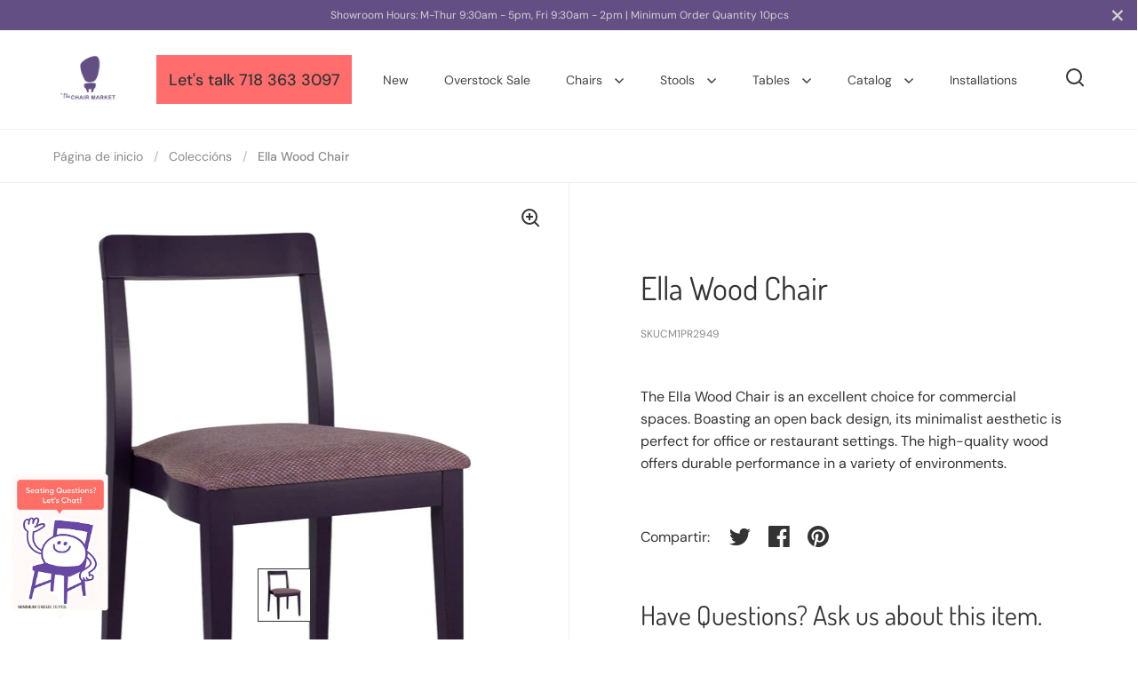

--- FILE ---
content_type: text/html; charset=utf-8
request_url: https://www.thechairmarket.com/es/products/ella-wood-chair
body_size: 26602
content:
<!doctype html>
<html class="no-js" lang="es">
<head>

  <meta charset="utf-8">
  <meta name="viewport" content="width=device-width, initial-scale=1.0, height=device-height, minimum-scale=1.0">
  <meta http-equiv="X-UA-Compatible" content="IE=edge"> 

  <!-- Google Tag Manager -->
<script>(function(w,d,s,l,i){w[l]=w[l]||[];w[l].push({'gtm.start':
new Date().getTime(),event:'gtm.js'});var f=d.getElementsByTagName(s)[0],
j=d.createElement(s),dl=l!='dataLayer'?'&l='+l:'';j.async=true;j.src=
'https://www.googletagmanager.com/gtm.js?id='+i+dl;f.parentNode.insertBefore(j,f);
})(window,document,'script','dataLayer','GTM-TK9TZVL');</script>
  <!-- End Google Tag Manager --><link rel="shortcut icon" href="//www.thechairmarket.com/cdn/shop/files/favicon.png?crop=center&height=32&v=1670434589&width=32" type="image/png" /><title>Ella Wood Chair &ndash; The Chair Market
</title><meta name="description" content="The Ella Wood Chair is an excellent choice for commercial spaces. Boasting an open back design, its minimalist aesthetic is perfect for office or restaurant settings. The high-quality wood offers durable performance in a variety of environments."><meta property="og:type" content="product">
  <meta property="og:title" content="Ella Wood Chair">

  
    <meta property="og:image" content="http://www.thechairmarket.com/cdn/shop/files/ella-CM1PR2949-DSC_0094.jpg?v=1695512269&width=1024">
    <meta property="og:image:secure_url" content="https://www.thechairmarket.com/cdn/shop/files/ella-CM1PR2949-DSC_0094.jpg?v=1695512269&width=1024">
    <meta property="og:image:width" content="1024">
    <meta property="og:image:height" content="1024">
  

  <meta property="product:price:amount" content="0.00">
  <meta property="product:price:currency" content="USD">
  <meta property="product:availability" content="in stock"><meta property="og:description" content="The Ella Wood Chair is an excellent choice for commercial spaces. Boasting an open back design, its minimalist aesthetic is perfect for office or restaurant settings. The high-quality wood offers durable performance in a variety of environments."><meta property="og:url" content="https://www.thechairmarket.com/es/products/ella-wood-chair">
<meta property="og:site_name" content="The Chair Market"><meta name="twitter:card" content="summary"><meta name="twitter:title" content="Ella Wood Chair">
  <meta name="twitter:description" content="The Ella Wood Chair is an excellent choice for commercial spaces. Boasting an open back design, its minimalist aesthetic is perfect for office or restaurant settings. The high-quality wood offers durable performance in a variety of environments.">
  <meta name="twitter:image" content="https://www.thechairmarket.com/cdn/shop/files/ella-CM1PR2949-DSC_0094.jpg?crop=center&height=600&v=1695512269&width=600"><script type="application/ld+json">
  {
    "@context": "http://schema.org",
    "@type": "Product",
    "offers": [{
          "@type": "Offer",
          "name": "Default Title",
          "availability":"https://schema.org/InStock",
          "price": 0.0,
          "priceCurrency": "USD",
          "priceValidUntil": "2025-11-10","sku": "CM1PR2949","url": "/es/products/ella-wood-chair/es/products/ella-wood-chair?variant=41625740869841"
        }],"brand": {
      "name": "The Chair Market"
    },
    "name": "Ella Wood Chair",
    "description": "The Ella Wood Chair is an excellent choice for commercial spaces. Boasting an open back design, its minimalist aesthetic is perfect for office or restaurant settings. The high-quality wood offers durable performance in a variety of environments.",
    "category": "Chair",
    "url": "/es/products/ella-wood-chair/es/products/ella-wood-chair",
    "sku": "CM1PR2949",
    "image": {
      "@type": "ImageObject",
      "url": "https://www.thechairmarket.com/cdn/shop/files/ella-CM1PR2949-DSC_0094.jpg?v=1695512269&width=1024",
      "image": "https://www.thechairmarket.com/cdn/shop/files/ella-CM1PR2949-DSC_0094.jpg?v=1695512269&width=1024",
      "name": "Ella Wood Chair",
      "width": "1024",
      "height": "1024"
    }
  }
  </script><script type="application/ld+json">
  {
    "@context": "http://schema.org",
    "@type": "BreadcrumbList",
  "itemListElement": [{
      "@type": "ListItem",
      "position": 1,
      "name": "Home",
      "item": "https://www.thechairmarket.com"
    },{
          "@type": "ListItem",
          "position": 2,
          "name": "Ella Wood Chair",
          "item": "https://www.thechairmarket.com/es/products/ella-wood-chair"
        }]
  }
  </script><script type="application/ld+json">
  {
    "@context": "http://schema.org",
    "@type" : "Organization",
  "name" : "The Chair Market",
  "url" : "https://www.thechairmarket.com",
  "potentialAction": {
    "@type": "SearchAction",
    "target": "/es/search?q={search_term}",
    "query-input": "required name=search_term"
  }
  }
  </script><link rel="canonical" href="https://www.thechairmarket.com/es/products/ella-wood-chair">

  <link rel="preconnect" href="https://cdn.shopify.com"><link rel="preconnect" href="https://fonts.shopifycdn.com" crossorigin><link rel="preload" as="script" href="//www.thechairmarket.com/cdn/shop/t/3/assets/theme.js?v=27425537358338522401670256647">
  <link rel="preload" as="style" href="//www.thechairmarket.com/cdn/shop/t/3/assets/theme.css?v=139124326275847358721761266920">
  <link href="//www.thechairmarket.com/cdn/shop/t/3/assets/theme.css?v=139124326275847358721761266920" rel="stylesheet" type="text/css" media="all" />

  <script>window.performance && window.performance.mark && window.performance.mark('shopify.content_for_header.start');</script><meta id="shopify-digital-wallet" name="shopify-digital-wallet" content="/58606977233/digital_wallets/dialog">
<link rel="alternate" hreflang="x-default" href="https://www.thechairmarket.com/products/ella-wood-chair">
<link rel="alternate" hreflang="es" href="https://www.thechairmarket.com/es/products/ella-wood-chair">
<link rel="alternate" type="application/json+oembed" href="https://www.thechairmarket.com/es/products/ella-wood-chair.oembed">
<script async="async" src="/checkouts/internal/preloads.js?locale=es-US"></script>
<script id="shopify-features" type="application/json">{"accessToken":"be5dd79101c77b5557035793c7cea7ba","betas":["rich-media-storefront-analytics"],"domain":"www.thechairmarket.com","predictiveSearch":true,"shopId":58606977233,"locale":"es"}</script>
<script>var Shopify = Shopify || {};
Shopify.shop = "chairmarket.myshopify.com";
Shopify.locale = "es";
Shopify.currency = {"active":"USD","rate":"1.0"};
Shopify.country = "US";
Shopify.theme = {"name":"Split","id":130628813009,"schema_name":"Split","schema_version":"3.2.3","theme_store_id":842,"role":"main"};
Shopify.theme.handle = "null";
Shopify.theme.style = {"id":null,"handle":null};
Shopify.cdnHost = "www.thechairmarket.com/cdn";
Shopify.routes = Shopify.routes || {};
Shopify.routes.root = "/es/";</script>
<script type="module">!function(o){(o.Shopify=o.Shopify||{}).modules=!0}(window);</script>
<script>!function(o){function n(){var o=[];function n(){o.push(Array.prototype.slice.apply(arguments))}return n.q=o,n}var t=o.Shopify=o.Shopify||{};t.loadFeatures=n(),t.autoloadFeatures=n()}(window);</script>
<script id="shop-js-analytics" type="application/json">{"pageType":"product"}</script>
<script defer="defer" async type="module" src="//www.thechairmarket.com/cdn/shopifycloud/shop-js/modules/v2/client.init-shop-cart-sync_VZ5V36SI.es.esm.js"></script>
<script defer="defer" async type="module" src="//www.thechairmarket.com/cdn/shopifycloud/shop-js/modules/v2/chunk.common_B-reFIwy.esm.js"></script>
<script type="module">
  await import("//www.thechairmarket.com/cdn/shopifycloud/shop-js/modules/v2/client.init-shop-cart-sync_VZ5V36SI.es.esm.js");
await import("//www.thechairmarket.com/cdn/shopifycloud/shop-js/modules/v2/chunk.common_B-reFIwy.esm.js");

  window.Shopify.SignInWithShop?.initShopCartSync?.({"fedCMEnabled":true,"windoidEnabled":true});

</script>
<script>(function() {
  var isLoaded = false;
  function asyncLoad() {
    if (isLoaded) return;
    isLoaded = true;
    var urls = ["https:\/\/googlereview.gropulse.com\/get_widget?shop=chairmarket.myshopify.com"];
    for (var i = 0; i < urls.length; i++) {
      var s = document.createElement('script');
      s.type = 'text/javascript';
      s.async = true;
      s.src = urls[i];
      var x = document.getElementsByTagName('script')[0];
      x.parentNode.insertBefore(s, x);
    }
  };
  if(window.attachEvent) {
    window.attachEvent('onload', asyncLoad);
  } else {
    window.addEventListener('load', asyncLoad, false);
  }
})();</script>
<script id="__st">var __st={"a":58606977233,"offset":-14400,"reqid":"62a4669b-07ed-48cb-beef-a7f0ef3ac030-1761972614","pageurl":"www.thechairmarket.com\/es\/products\/ella-wood-chair","u":"0cc5deb7524c","p":"product","rtyp":"product","rid":7277634912465};</script>
<script>window.ShopifyPaypalV4VisibilityTracking = true;</script>
<script id="captcha-bootstrap">!function(){'use strict';const t='contact',e='account',n='new_comment',o=[[t,t],['blogs',n],['comments',n],[t,'customer']],c=[[e,'customer_login'],[e,'guest_login'],[e,'recover_customer_password'],[e,'create_customer']],r=t=>t.map((([t,e])=>`form[action*='/${t}']:not([data-nocaptcha='true']) input[name='form_type'][value='${e}']`)).join(','),a=t=>()=>t?[...document.querySelectorAll(t)].map((t=>t.form)):[];function s(){const t=[...o],e=r(t);return a(e)}const i='password',u='form_key',d=['recaptcha-v3-token','g-recaptcha-response','h-captcha-response',i],f=()=>{try{return window.sessionStorage}catch{return}},m='__shopify_v',_=t=>t.elements[u];function p(t,e,n=!1){try{const o=window.sessionStorage,c=JSON.parse(o.getItem(e)),{data:r}=function(t){const{data:e,action:n}=t;return t[m]||n?{data:e,action:n}:{data:t,action:n}}(c);for(const[e,n]of Object.entries(r))t.elements[e]&&(t.elements[e].value=n);n&&o.removeItem(e)}catch(o){console.error('form repopulation failed',{error:o})}}const l='form_type',E='cptcha';function T(t){t.dataset[E]=!0}const w=window,h=w.document,L='Shopify',v='ce_forms',y='captcha';let A=!1;((t,e)=>{const n=(g='f06e6c50-85a8-45c8-87d0-21a2b65856fe',I='https://cdn.shopify.com/shopifycloud/storefront-forms-hcaptcha/ce_storefront_forms_captcha_hcaptcha.v1.5.2.iife.js',D={infoText:'Protegido por hCaptcha',privacyText:'Privacidad',termsText:'Términos'},(t,e,n)=>{const o=w[L][v],c=o.bindForm;if(c)return c(t,g,e,D).then(n);var r;o.q.push([[t,g,e,D],n]),r=I,A||(h.body.append(Object.assign(h.createElement('script'),{id:'captcha-provider',async:!0,src:r})),A=!0)});var g,I,D;w[L]=w[L]||{},w[L][v]=w[L][v]||{},w[L][v].q=[],w[L][y]=w[L][y]||{},w[L][y].protect=function(t,e){n(t,void 0,e),T(t)},Object.freeze(w[L][y]),function(t,e,n,w,h,L){const[v,y,A,g]=function(t,e,n){const i=e?o:[],u=t?c:[],d=[...i,...u],f=r(d),m=r(i),_=r(d.filter((([t,e])=>n.includes(e))));return[a(f),a(m),a(_),s()]}(w,h,L),I=t=>{const e=t.target;return e instanceof HTMLFormElement?e:e&&e.form},D=t=>v().includes(t);t.addEventListener('submit',(t=>{const e=I(t);if(!e)return;const n=D(e)&&!e.dataset.hcaptchaBound&&!e.dataset.recaptchaBound,o=_(e),c=g().includes(e)&&(!o||!o.value);(n||c)&&t.preventDefault(),c&&!n&&(function(t){try{if(!f())return;!function(t){const e=f();if(!e)return;const n=_(t);if(!n)return;const o=n.value;o&&e.removeItem(o)}(t);const e=Array.from(Array(32),(()=>Math.random().toString(36)[2])).join('');!function(t,e){_(t)||t.append(Object.assign(document.createElement('input'),{type:'hidden',name:u})),t.elements[u].value=e}(t,e),function(t,e){const n=f();if(!n)return;const o=[...t.querySelectorAll(`input[type='${i}']`)].map((({name:t})=>t)),c=[...d,...o],r={};for(const[a,s]of new FormData(t).entries())c.includes(a)||(r[a]=s);n.setItem(e,JSON.stringify({[m]:1,action:t.action,data:r}))}(t,e)}catch(e){console.error('failed to persist form',e)}}(e),e.submit())}));const S=(t,e)=>{t&&!t.dataset[E]&&(n(t,e.some((e=>e===t))),T(t))};for(const o of['focusin','change'])t.addEventListener(o,(t=>{const e=I(t);D(e)&&S(e,y())}));const B=e.get('form_key'),M=e.get(l),P=B&&M;t.addEventListener('DOMContentLoaded',(()=>{const t=y();if(P)for(const e of t)e.elements[l].value===M&&p(e,B);[...new Set([...A(),...v().filter((t=>'true'===t.dataset.shopifyCaptcha))])].forEach((e=>S(e,t)))}))}(h,new URLSearchParams(w.location.search),n,t,e,['guest_login'])})(!0,!0)}();</script>
<script integrity="sha256-52AcMU7V7pcBOXWImdc/TAGTFKeNjmkeM1Pvks/DTgc=" data-source-attribution="shopify.loadfeatures" defer="defer" src="//www.thechairmarket.com/cdn/shopifycloud/storefront/assets/storefront/load_feature-81c60534.js" crossorigin="anonymous"></script>
<script data-source-attribution="shopify.dynamic_checkout.dynamic.init">var Shopify=Shopify||{};Shopify.PaymentButton=Shopify.PaymentButton||{isStorefrontPortableWallets:!0,init:function(){window.Shopify.PaymentButton.init=function(){};var t=document.createElement("script");t.src="https://www.thechairmarket.com/cdn/shopifycloud/portable-wallets/latest/portable-wallets.es.js",t.type="module",document.head.appendChild(t)}};
</script>
<script data-source-attribution="shopify.dynamic_checkout.buyer_consent">
  function portableWalletsHideBuyerConsent(e){var t=document.getElementById("shopify-buyer-consent"),n=document.getElementById("shopify-subscription-policy-button");t&&n&&(t.classList.add("hidden"),t.setAttribute("aria-hidden","true"),n.removeEventListener("click",e))}function portableWalletsShowBuyerConsent(e){var t=document.getElementById("shopify-buyer-consent"),n=document.getElementById("shopify-subscription-policy-button");t&&n&&(t.classList.remove("hidden"),t.removeAttribute("aria-hidden"),n.addEventListener("click",e))}window.Shopify?.PaymentButton&&(window.Shopify.PaymentButton.hideBuyerConsent=portableWalletsHideBuyerConsent,window.Shopify.PaymentButton.showBuyerConsent=portableWalletsShowBuyerConsent);
</script>
<script data-source-attribution="shopify.dynamic_checkout.cart.bootstrap">document.addEventListener("DOMContentLoaded",(function(){function t(){return document.querySelector("shopify-accelerated-checkout-cart, shopify-accelerated-checkout")}if(t())Shopify.PaymentButton.init();else{new MutationObserver((function(e,n){t()&&(Shopify.PaymentButton.init(),n.disconnect())})).observe(document.body,{childList:!0,subtree:!0})}}));
</script>

<script>window.performance && window.performance.mark && window.performance.mark('shopify.content_for_header.end');</script>
<noscript>
    <link rel="stylesheet" href="//www.thechairmarket.com/cdn/shop/t/3/assets/theme-noscript.css?v=78259120545182003951670256647">
  </noscript>

  <script>
    const rbi = [];
    const ribSetSize = (img) => {
      if ( img.offsetWidth / img.dataset.ratio < img.offsetHeight ) {
        img.setAttribute('sizes', `${Math.ceil(img.offsetHeight * img.dataset.ratio)}px`);
      } else {
        img.setAttribute('sizes', `${Math.ceil(img.offsetWidth)}px`);
      }
    }
    function debounce(fn, wait) {
      let t;
      return (...args) => {
        clearTimeout(t);
        t = setTimeout(() => fn.apply(this, args), wait);
      };
    }
    window.addEventListener('resize', debounce(()=>{
      for ( let img of rbi ) {
        ribSetSize(img);
      }
    }, 250));
  </script>

  <script>
    const ProductHeaderHelper = productSelector => {
      const originalHeader = document.querySelector(`${productSelector} .product-header`);
      let duplicateHeader = document.createElement('div');
      duplicateHeader.classList = 'product-header product-header--mobile';
      duplicateHeader.innerHTML = document.querySelector(`${productSelector} product-header`).innerHTML;
      duplicateHeader.querySelector('.price-reviews').id = "";
      document.querySelector(`${productSelector}`).prepend(duplicateHeader);
      const headerObserver = new MutationObserver(mutations=>{
        for ( const mutation of mutations ) {
          duplicateHeader.innerHTML = originalHeader.innerHTML;
        }
      });
      headerObserver.observe(originalHeader,{ attributes: false, childList: true, subtree: true })
    }
  </script><link rel="preload" href="//www.thechairmarket.com/cdn/fonts/dosis/dosis_n4.977e9084289f6e2f8ab186528d9d593792fcc4b3.woff2" as="font" type="font/woff2" crossorigin><link rel="preload" href="//www.thechairmarket.com/cdn/fonts/dm_sans/dmsans_n4.ec80bd4dd7e1a334c969c265873491ae56018d72.woff2" as="font" type="font/woff2" crossorigin><style type="text/css">



@font-face {
  font-family: Dosis;
  font-weight: 400;
  font-style: normal;
  font-display: swap;
  src: url("//www.thechairmarket.com/cdn/fonts/dosis/dosis_n4.977e9084289f6e2f8ab186528d9d593792fcc4b3.woff2") format("woff2"),
       url("//www.thechairmarket.com/cdn/fonts/dosis/dosis_n4.ba934f995bb5ba536e3ff20a5c5c4a9e65b87a94.woff") format("woff");
}
@font-face {
  font-family: "DM Sans";
  font-weight: 400;
  font-style: normal;
  font-display: swap;
  src: url("//www.thechairmarket.com/cdn/fonts/dm_sans/dmsans_n4.ec80bd4dd7e1a334c969c265873491ae56018d72.woff2") format("woff2"),
       url("//www.thechairmarket.com/cdn/fonts/dm_sans/dmsans_n4.87bdd914d8a61247b911147ae68e754d695c58a6.woff") format("woff");
}
@font-face {
  font-family: "DM Sans";
  font-weight: 500;
  font-style: normal;
  font-display: swap;
  src: url("//www.thechairmarket.com/cdn/fonts/dm_sans/dmsans_n5.8a0f1984c77eb7186ceb87c4da2173ff65eb012e.woff2") format("woff2"),
       url("//www.thechairmarket.com/cdn/fonts/dm_sans/dmsans_n5.9ad2e755a89e15b3d6c53259daad5fc9609888e6.woff") format("woff");
}
@font-face {
  font-family: "DM Sans";
  font-weight: 400;
  font-style: italic;
  font-display: swap;
  src: url("//www.thechairmarket.com/cdn/fonts/dm_sans/dmsans_i4.b8fe05e69ee95d5a53155c346957d8cbf5081c1a.woff2") format("woff2"),
       url("//www.thechairmarket.com/cdn/fonts/dm_sans/dmsans_i4.403fe28ee2ea63e142575c0aa47684d65f8c23a0.woff") format("woff");
}
</style>
<style type="text/css">

  :root {

    /* Main color scheme */

    --main-text: #333333;
    --main-text-hover: rgba(51, 51, 51, 0.82);
    --main-text-foreground: #fff;
    
    --main-background: #ffffff;
    --main-background-gradient: rgba(255, 255, 255, 0);
    --main-background-secondary: rgba(51, 51, 51, 0.18);
    --main-background-third: rgba(51, 51, 51, 0.03);
    --main-borders: rgba(51, 51, 51, 0.08);

    /* Header & sidebars color scheme */
    
    --header-text: #333333;
    --header-text-foreground: #fff;
    
    --header-background: #ffffff;
    --header-background-secondary: rgba(51, 51, 51, 0.18);
    --header-borders: rgba(51, 51, 51, 0.08);

    /* Footer color scheme */

    --footer-text: ;
    --footer-text-foreground: #fff;
    
    --footer-background: ;
    --footer-background-secondary: ;
    --footer-borders: ;

    /* Buttons radius */

    --buttons-radius: 30px;

    /* Font variables */

    --font-stack-headings: Dosis, sans-serif;
    --font-weight-headings: 400;
    --font-style-headings: normal;

    --font-stack-body: "DM Sans", sans-serif;
    --font-weight-body: 400;--font-weight-body-bold: 500;--font-style-body: normal;

    --base-headings-size: 60;
    --base-headings-line: 1.1;
    --base-body-size: 16;
    --base-body-line: 1.6;

  }

  select, .regular-select-cover {
    background-image: url("data:image/svg+xml,%0A%3Csvg width='14' height='9' viewBox='0 0 14 9' fill='none' xmlns='http://www.w3.org/2000/svg'%3E%3Cpath d='M8.42815 7.47604L7.01394 8.89025L0.528658 2.40497L1.94287 0.990753L8.42815 7.47604Z' fill='rgb(51, 51, 51)'/%3E%3Cpath d='M6.98591 8.89025L5.5717 7.47604L12.057 0.990755L13.4712 2.40497L6.98591 8.89025Z' fill='rgb(51, 51, 51)'/%3E%3C/svg%3E%0A");
  }
  sidebar-drawer .facets__disclosure:after, sidebar-drawer select {
    background-image: url("data:image/svg+xml,%0A%3Csvg width='14' height='9' viewBox='0 0 14 9' fill='none' xmlns='http://www.w3.org/2000/svg'%3E%3Cpath d='M8.42815 7.47604L7.01394 8.89025L0.528658 2.40497L1.94287 0.990753L8.42815 7.47604Z' fill='rgb(51, 51, 51)'/%3E%3Cpath d='M6.98591 8.89025L5.5717 7.47604L12.057 0.990755L13.4712 2.40497L6.98591 8.89025Z' fill='rgb(51, 51, 51)'/%3E%3C/svg%3E%0A");
  }

</style><!-- Chat -->
  <script>
        window.onload = function() {
      var isMobileApple = /Mac|iPhone|iPad|iPod/i.test(navigator.userAgent);
      var isMobileAndroid = /Android/i.test(navigator.userAgent);
      var mobile = document.getElementById('smschat-mobile');
      var link = document.getElementById('smschat-link');
      var desktop = document.getElementById('smschat-desktop');

      if (isMobileApple) {
        // set href for apple devices
        link.setAttribute('href', 'sms:+17183633097&body=&body=I have a question on https://www.thechairmarket.com/es/products/ella-wood-chair ');
        mobile.style.display = 'block';
        desktop.style.display = 'none';
      } else if (isMobileAndroid) {
        // set href for android devices
        link.setAttribute('href', 'sms:+17183633097?body=?body=I have a question on https://www.thechairmarket.com/es/products/ella-wood-chair ');
        mobile.style.display = 'block';
        desktop.style.display = 'none';
      } else {
        // set the href for non-mobile devices
        mobile.style.display = 'none';
        desktop.style.display = 'block';
      }
    };
  </script>
    <!-- end Chat -->
    <!-- RB2B -->
  <script>!function () {var reb2b = window.reb2b = window.reb2b || [];if (reb2b.invoked) return;reb2b.invoked = true;reb2b.methods = ["identify", "collect"];reb2b.factory = function (method) {return function () {var args = Array.prototype.slice.call(arguments);args.unshift(method);reb2b.push(args);return reb2b;};};for (var i = 0; i < reb2b.methods.length; i++) {var key = reb2b.methods[i];reb2b[key] = reb2b.factory(key);}reb2b.load = function (key) {var script = document.createElement("script");script.type = "text/javascript";script.async = true;script.src = "https://s3-us-west-2.amazonaws.com/b2bjsstore/b/" + key + "/reb2b.js.gz";var first = document.getElementsByTagName("script")[0];first.parentNode.insertBefore(script, first);};reb2b.SNIPPET_VERSION = "1.0.1";reb2b.load("W6Z57H037KOX");}();</script>
   <!-- end RB2B -->

<link href="https://cdn.shopify.com/extensions/479c5e07-3ef1-4310-b5e7-74d00e4bf6dc/gropulse-google-reviews-7/assets/carousel-style.css" rel="stylesheet" type="text/css" media="all">
<link href="https://monorail-edge.shopifysvc.com" rel="dns-prefetch">
<script>(function(){if ("sendBeacon" in navigator && "performance" in window) {try {var session_token_from_headers = performance.getEntriesByType('navigation')[0].serverTiming.find(x => x.name == '_s').description;} catch {var session_token_from_headers = undefined;}var session_cookie_matches = document.cookie.match(/_shopify_s=([^;]*)/);var session_token_from_cookie = session_cookie_matches && session_cookie_matches.length === 2 ? session_cookie_matches[1] : "";var session_token = session_token_from_headers || session_token_from_cookie || "";function handle_abandonment_event(e) {var entries = performance.getEntries().filter(function(entry) {return /monorail-edge.shopifysvc.com/.test(entry.name);});if (!window.abandonment_tracked && entries.length === 0) {window.abandonment_tracked = true;var currentMs = Date.now();var navigation_start = performance.timing.navigationStart;var payload = {shop_id: 58606977233,url: window.location.href,navigation_start,duration: currentMs - navigation_start,session_token,page_type: "product"};window.navigator.sendBeacon("https://monorail-edge.shopifysvc.com/v1/produce", JSON.stringify({schema_id: "online_store_buyer_site_abandonment/1.1",payload: payload,metadata: {event_created_at_ms: currentMs,event_sent_at_ms: currentMs}}));}}window.addEventListener('pagehide', handle_abandonment_event);}}());</script>
<script id="web-pixels-manager-setup">(function e(e,d,r,n,o){if(void 0===o&&(o={}),!Boolean(null===(a=null===(i=window.Shopify)||void 0===i?void 0:i.analytics)||void 0===a?void 0:a.replayQueue)){var i,a;window.Shopify=window.Shopify||{};var t=window.Shopify;t.analytics=t.analytics||{};var s=t.analytics;s.replayQueue=[],s.publish=function(e,d,r){return s.replayQueue.push([e,d,r]),!0};try{self.performance.mark("wpm:start")}catch(e){}var l=function(){var e={modern:/Edge?\/(1{2}[4-9]|1[2-9]\d|[2-9]\d{2}|\d{4,})\.\d+(\.\d+|)|Firefox\/(1{2}[4-9]|1[2-9]\d|[2-9]\d{2}|\d{4,})\.\d+(\.\d+|)|Chrom(ium|e)\/(9{2}|\d{3,})\.\d+(\.\d+|)|(Maci|X1{2}).+ Version\/(15\.\d+|(1[6-9]|[2-9]\d|\d{3,})\.\d+)([,.]\d+|)( \(\w+\)|)( Mobile\/\w+|) Safari\/|Chrome.+OPR\/(9{2}|\d{3,})\.\d+\.\d+|(CPU[ +]OS|iPhone[ +]OS|CPU[ +]iPhone|CPU IPhone OS|CPU iPad OS)[ +]+(15[._]\d+|(1[6-9]|[2-9]\d|\d{3,})[._]\d+)([._]\d+|)|Android:?[ /-](13[3-9]|1[4-9]\d|[2-9]\d{2}|\d{4,})(\.\d+|)(\.\d+|)|Android.+Firefox\/(13[5-9]|1[4-9]\d|[2-9]\d{2}|\d{4,})\.\d+(\.\d+|)|Android.+Chrom(ium|e)\/(13[3-9]|1[4-9]\d|[2-9]\d{2}|\d{4,})\.\d+(\.\d+|)|SamsungBrowser\/([2-9]\d|\d{3,})\.\d+/,legacy:/Edge?\/(1[6-9]|[2-9]\d|\d{3,})\.\d+(\.\d+|)|Firefox\/(5[4-9]|[6-9]\d|\d{3,})\.\d+(\.\d+|)|Chrom(ium|e)\/(5[1-9]|[6-9]\d|\d{3,})\.\d+(\.\d+|)([\d.]+$|.*Safari\/(?![\d.]+ Edge\/[\d.]+$))|(Maci|X1{2}).+ Version\/(10\.\d+|(1[1-9]|[2-9]\d|\d{3,})\.\d+)([,.]\d+|)( \(\w+\)|)( Mobile\/\w+|) Safari\/|Chrome.+OPR\/(3[89]|[4-9]\d|\d{3,})\.\d+\.\d+|(CPU[ +]OS|iPhone[ +]OS|CPU[ +]iPhone|CPU IPhone OS|CPU iPad OS)[ +]+(10[._]\d+|(1[1-9]|[2-9]\d|\d{3,})[._]\d+)([._]\d+|)|Android:?[ /-](13[3-9]|1[4-9]\d|[2-9]\d{2}|\d{4,})(\.\d+|)(\.\d+|)|Mobile Safari.+OPR\/([89]\d|\d{3,})\.\d+\.\d+|Android.+Firefox\/(13[5-9]|1[4-9]\d|[2-9]\d{2}|\d{4,})\.\d+(\.\d+|)|Android.+Chrom(ium|e)\/(13[3-9]|1[4-9]\d|[2-9]\d{2}|\d{4,})\.\d+(\.\d+|)|Android.+(UC? ?Browser|UCWEB|U3)[ /]?(15\.([5-9]|\d{2,})|(1[6-9]|[2-9]\d|\d{3,})\.\d+)\.\d+|SamsungBrowser\/(5\.\d+|([6-9]|\d{2,})\.\d+)|Android.+MQ{2}Browser\/(14(\.(9|\d{2,})|)|(1[5-9]|[2-9]\d|\d{3,})(\.\d+|))(\.\d+|)|K[Aa][Ii]OS\/(3\.\d+|([4-9]|\d{2,})\.\d+)(\.\d+|)/},d=e.modern,r=e.legacy,n=navigator.userAgent;return n.match(d)?"modern":n.match(r)?"legacy":"unknown"}(),u="modern"===l?"modern":"legacy",c=(null!=n?n:{modern:"",legacy:""})[u],f=function(e){return[e.baseUrl,"/wpm","/b",e.hashVersion,"modern"===e.buildTarget?"m":"l",".js"].join("")}({baseUrl:d,hashVersion:r,buildTarget:u}),m=function(e){var d=e.version,r=e.bundleTarget,n=e.surface,o=e.pageUrl,i=e.monorailEndpoint;return{emit:function(e){var a=e.status,t=e.errorMsg,s=(new Date).getTime(),l=JSON.stringify({metadata:{event_sent_at_ms:s},events:[{schema_id:"web_pixels_manager_load/3.1",payload:{version:d,bundle_target:r,page_url:o,status:a,surface:n,error_msg:t},metadata:{event_created_at_ms:s}}]});if(!i)return console&&console.warn&&console.warn("[Web Pixels Manager] No Monorail endpoint provided, skipping logging."),!1;try{return self.navigator.sendBeacon.bind(self.navigator)(i,l)}catch(e){}var u=new XMLHttpRequest;try{return u.open("POST",i,!0),u.setRequestHeader("Content-Type","text/plain"),u.send(l),!0}catch(e){return console&&console.warn&&console.warn("[Web Pixels Manager] Got an unhandled error while logging to Monorail."),!1}}}}({version:r,bundleTarget:l,surface:e.surface,pageUrl:self.location.href,monorailEndpoint:e.monorailEndpoint});try{o.browserTarget=l,function(e){var d=e.src,r=e.async,n=void 0===r||r,o=e.onload,i=e.onerror,a=e.sri,t=e.scriptDataAttributes,s=void 0===t?{}:t,l=document.createElement("script"),u=document.querySelector("head"),c=document.querySelector("body");if(l.async=n,l.src=d,a&&(l.integrity=a,l.crossOrigin="anonymous"),s)for(var f in s)if(Object.prototype.hasOwnProperty.call(s,f))try{l.dataset[f]=s[f]}catch(e){}if(o&&l.addEventListener("load",o),i&&l.addEventListener("error",i),u)u.appendChild(l);else{if(!c)throw new Error("Did not find a head or body element to append the script");c.appendChild(l)}}({src:f,async:!0,onload:function(){if(!function(){var e,d;return Boolean(null===(d=null===(e=window.Shopify)||void 0===e?void 0:e.analytics)||void 0===d?void 0:d.initialized)}()){var d=window.webPixelsManager.init(e)||void 0;if(d){var r=window.Shopify.analytics;r.replayQueue.forEach((function(e){var r=e[0],n=e[1],o=e[2];d.publishCustomEvent(r,n,o)})),r.replayQueue=[],r.publish=d.publishCustomEvent,r.visitor=d.visitor,r.initialized=!0}}},onerror:function(){return m.emit({status:"failed",errorMsg:"".concat(f," has failed to load")})},sri:function(e){var d=/^sha384-[A-Za-z0-9+/=]+$/;return"string"==typeof e&&d.test(e)}(c)?c:"",scriptDataAttributes:o}),m.emit({status:"loading"})}catch(e){m.emit({status:"failed",errorMsg:(null==e?void 0:e.message)||"Unknown error"})}}})({shopId: 58606977233,storefrontBaseUrl: "https://www.thechairmarket.com",extensionsBaseUrl: "https://extensions.shopifycdn.com/cdn/shopifycloud/web-pixels-manager",monorailEndpoint: "https://monorail-edge.shopifysvc.com/unstable/produce_batch",surface: "storefront-renderer",enabledBetaFlags: ["2dca8a86"],webPixelsConfigList: [{"id":"374767825","configuration":"{\"pixel_id\":\"591573610605389\",\"pixel_type\":\"facebook_pixel\"}","eventPayloadVersion":"v1","runtimeContext":"OPEN","scriptVersion":"ca16bc87fe92b6042fbaa3acc2fbdaa6","type":"APP","apiClientId":2329312,"privacyPurposes":["ANALYTICS","MARKETING","SALE_OF_DATA"],"dataSharingAdjustments":{"protectedCustomerApprovalScopes":[]}},{"id":"212173009","configuration":"{\"config\":\"{\\\"pixel_id\\\":\\\"G-D2SZRE4DCX\\\",\\\"gtag_events\\\":[{\\\"type\\\":\\\"begin_checkout\\\",\\\"action_label\\\":\\\"G-D2SZRE4DCX\\\"},{\\\"type\\\":\\\"search\\\",\\\"action_label\\\":\\\"G-D2SZRE4DCX\\\"},{\\\"type\\\":\\\"view_item\\\",\\\"action_label\\\":\\\"G-D2SZRE4DCX\\\"},{\\\"type\\\":\\\"purchase\\\",\\\"action_label\\\":\\\"G-D2SZRE4DCX\\\"},{\\\"type\\\":\\\"page_view\\\",\\\"action_label\\\":\\\"G-D2SZRE4DCX\\\"},{\\\"type\\\":\\\"add_payment_info\\\",\\\"action_label\\\":\\\"G-D2SZRE4DCX\\\"},{\\\"type\\\":\\\"add_to_cart\\\",\\\"action_label\\\":\\\"G-D2SZRE4DCX\\\"}],\\\"enable_monitoring_mode\\\":false}\"}","eventPayloadVersion":"v1","runtimeContext":"OPEN","scriptVersion":"b2a88bafab3e21179ed38636efcd8a93","type":"APP","apiClientId":1780363,"privacyPurposes":[],"dataSharingAdjustments":{"protectedCustomerApprovalScopes":[]}},{"id":"shopify-app-pixel","configuration":"{}","eventPayloadVersion":"v1","runtimeContext":"STRICT","scriptVersion":"0450","apiClientId":"shopify-pixel","type":"APP","privacyPurposes":["ANALYTICS","MARKETING"]},{"id":"shopify-custom-pixel","eventPayloadVersion":"v1","runtimeContext":"LAX","scriptVersion":"0450","apiClientId":"shopify-pixel","type":"CUSTOM","privacyPurposes":["ANALYTICS","MARKETING"]}],isMerchantRequest: false,initData: {"shop":{"name":"The Chair Market","paymentSettings":{"currencyCode":"USD"},"myshopifyDomain":"chairmarket.myshopify.com","countryCode":"US","storefrontUrl":"https:\/\/www.thechairmarket.com\/es"},"customer":null,"cart":null,"checkout":null,"productVariants":[{"price":{"amount":0.0,"currencyCode":"USD"},"product":{"title":"Ella Wood Chair","vendor":"The Chair Market","id":"7277634912465","untranslatedTitle":"Ella Wood Chair","url":"\/es\/products\/ella-wood-chair","type":"Chair"},"id":"41625740869841","image":{"src":"\/\/www.thechairmarket.com\/cdn\/shop\/files\/ella-CM1PR2949-DSC_0094.jpg?v=1695512269"},"sku":"CM1PR2949","title":"Default Title","untranslatedTitle":"Default Title"}],"purchasingCompany":null},},"https://www.thechairmarket.com/cdn","5303c62bw494ab25dp0d72f2dcm48e21f5a",{"modern":"","legacy":""},{"shopId":"58606977233","storefrontBaseUrl":"https:\/\/www.thechairmarket.com","extensionBaseUrl":"https:\/\/extensions.shopifycdn.com\/cdn\/shopifycloud\/web-pixels-manager","surface":"storefront-renderer","enabledBetaFlags":"[\"2dca8a86\"]","isMerchantRequest":"false","hashVersion":"5303c62bw494ab25dp0d72f2dcm48e21f5a","publish":"custom","events":"[[\"page_viewed\",{}],[\"product_viewed\",{\"productVariant\":{\"price\":{\"amount\":0.0,\"currencyCode\":\"USD\"},\"product\":{\"title\":\"Ella Wood Chair\",\"vendor\":\"The Chair Market\",\"id\":\"7277634912465\",\"untranslatedTitle\":\"Ella Wood Chair\",\"url\":\"\/es\/products\/ella-wood-chair\",\"type\":\"Chair\"},\"id\":\"41625740869841\",\"image\":{\"src\":\"\/\/www.thechairmarket.com\/cdn\/shop\/files\/ella-CM1PR2949-DSC_0094.jpg?v=1695512269\"},\"sku\":\"CM1PR2949\",\"title\":\"Default Title\",\"untranslatedTitle\":\"Default Title\"}}]]"});</script><script>
  window.ShopifyAnalytics = window.ShopifyAnalytics || {};
  window.ShopifyAnalytics.meta = window.ShopifyAnalytics.meta || {};
  window.ShopifyAnalytics.meta.currency = 'USD';
  var meta = {"product":{"id":7277634912465,"gid":"gid:\/\/shopify\/Product\/7277634912465","vendor":"The Chair Market","type":"Chair","variants":[{"id":41625740869841,"price":0,"name":"Ella Wood Chair","public_title":null,"sku":"CM1PR2949"}],"remote":false},"page":{"pageType":"product","resourceType":"product","resourceId":7277634912465}};
  for (var attr in meta) {
    window.ShopifyAnalytics.meta[attr] = meta[attr];
  }
</script>
<script class="analytics">
  (function () {
    var customDocumentWrite = function(content) {
      var jquery = null;

      if (window.jQuery) {
        jquery = window.jQuery;
      } else if (window.Checkout && window.Checkout.$) {
        jquery = window.Checkout.$;
      }

      if (jquery) {
        jquery('body').append(content);
      }
    };

    var hasLoggedConversion = function(token) {
      if (token) {
        return document.cookie.indexOf('loggedConversion=' + token) !== -1;
      }
      return false;
    }

    var setCookieIfConversion = function(token) {
      if (token) {
        var twoMonthsFromNow = new Date(Date.now());
        twoMonthsFromNow.setMonth(twoMonthsFromNow.getMonth() + 2);

        document.cookie = 'loggedConversion=' + token + '; expires=' + twoMonthsFromNow;
      }
    }

    var trekkie = window.ShopifyAnalytics.lib = window.trekkie = window.trekkie || [];
    if (trekkie.integrations) {
      return;
    }
    trekkie.methods = [
      'identify',
      'page',
      'ready',
      'track',
      'trackForm',
      'trackLink'
    ];
    trekkie.factory = function(method) {
      return function() {
        var args = Array.prototype.slice.call(arguments);
        args.unshift(method);
        trekkie.push(args);
        return trekkie;
      };
    };
    for (var i = 0; i < trekkie.methods.length; i++) {
      var key = trekkie.methods[i];
      trekkie[key] = trekkie.factory(key);
    }
    trekkie.load = function(config) {
      trekkie.config = config || {};
      trekkie.config.initialDocumentCookie = document.cookie;
      var first = document.getElementsByTagName('script')[0];
      var script = document.createElement('script');
      script.type = 'text/javascript';
      script.onerror = function(e) {
        var scriptFallback = document.createElement('script');
        scriptFallback.type = 'text/javascript';
        scriptFallback.onerror = function(error) {
                var Monorail = {
      produce: function produce(monorailDomain, schemaId, payload) {
        var currentMs = new Date().getTime();
        var event = {
          schema_id: schemaId,
          payload: payload,
          metadata: {
            event_created_at_ms: currentMs,
            event_sent_at_ms: currentMs
          }
        };
        return Monorail.sendRequest("https://" + monorailDomain + "/v1/produce", JSON.stringify(event));
      },
      sendRequest: function sendRequest(endpointUrl, payload) {
        // Try the sendBeacon API
        if (window && window.navigator && typeof window.navigator.sendBeacon === 'function' && typeof window.Blob === 'function' && !Monorail.isIos12()) {
          var blobData = new window.Blob([payload], {
            type: 'text/plain'
          });

          if (window.navigator.sendBeacon(endpointUrl, blobData)) {
            return true;
          } // sendBeacon was not successful

        } // XHR beacon

        var xhr = new XMLHttpRequest();

        try {
          xhr.open('POST', endpointUrl);
          xhr.setRequestHeader('Content-Type', 'text/plain');
          xhr.send(payload);
        } catch (e) {
          console.log(e);
        }

        return false;
      },
      isIos12: function isIos12() {
        return window.navigator.userAgent.lastIndexOf('iPhone; CPU iPhone OS 12_') !== -1 || window.navigator.userAgent.lastIndexOf('iPad; CPU OS 12_') !== -1;
      }
    };
    Monorail.produce('monorail-edge.shopifysvc.com',
      'trekkie_storefront_load_errors/1.1',
      {shop_id: 58606977233,
      theme_id: 130628813009,
      app_name: "storefront",
      context_url: window.location.href,
      source_url: "//www.thechairmarket.com/cdn/s/trekkie.storefront.5ad93876886aa0a32f5bade9f25632a26c6f183a.min.js"});

        };
        scriptFallback.async = true;
        scriptFallback.src = '//www.thechairmarket.com/cdn/s/trekkie.storefront.5ad93876886aa0a32f5bade9f25632a26c6f183a.min.js';
        first.parentNode.insertBefore(scriptFallback, first);
      };
      script.async = true;
      script.src = '//www.thechairmarket.com/cdn/s/trekkie.storefront.5ad93876886aa0a32f5bade9f25632a26c6f183a.min.js';
      first.parentNode.insertBefore(script, first);
    };
    trekkie.load(
      {"Trekkie":{"appName":"storefront","development":false,"defaultAttributes":{"shopId":58606977233,"isMerchantRequest":null,"themeId":130628813009,"themeCityHash":"9959213215525398804","contentLanguage":"es","currency":"USD","eventMetadataId":"c9990776-136a-4b27-a50a-e3e92ce40bfc"},"isServerSideCookieWritingEnabled":true,"monorailRegion":"shop_domain","enabledBetaFlags":["f0df213a"]},"Session Attribution":{},"S2S":{"facebookCapiEnabled":true,"source":"trekkie-storefront-renderer","apiClientId":580111}}
    );

    var loaded = false;
    trekkie.ready(function() {
      if (loaded) return;
      loaded = true;

      window.ShopifyAnalytics.lib = window.trekkie;

      var originalDocumentWrite = document.write;
      document.write = customDocumentWrite;
      try { window.ShopifyAnalytics.merchantGoogleAnalytics.call(this); } catch(error) {};
      document.write = originalDocumentWrite;

      window.ShopifyAnalytics.lib.page(null,{"pageType":"product","resourceType":"product","resourceId":7277634912465,"shopifyEmitted":true});

      var match = window.location.pathname.match(/checkouts\/(.+)\/(thank_you|post_purchase)/)
      var token = match? match[1]: undefined;
      if (!hasLoggedConversion(token)) {
        setCookieIfConversion(token);
        window.ShopifyAnalytics.lib.track("Viewed Product",{"currency":"USD","variantId":41625740869841,"productId":7277634912465,"productGid":"gid:\/\/shopify\/Product\/7277634912465","name":"Ella Wood Chair","price":"0.00","sku":"CM1PR2949","brand":"The Chair Market","variant":null,"category":"Chair","nonInteraction":true,"remote":false},undefined,undefined,{"shopifyEmitted":true});
      window.ShopifyAnalytics.lib.track("monorail:\/\/trekkie_storefront_viewed_product\/1.1",{"currency":"USD","variantId":41625740869841,"productId":7277634912465,"productGid":"gid:\/\/shopify\/Product\/7277634912465","name":"Ella Wood Chair","price":"0.00","sku":"CM1PR2949","brand":"The Chair Market","variant":null,"category":"Chair","nonInteraction":true,"remote":false,"referer":"https:\/\/www.thechairmarket.com\/es\/products\/ella-wood-chair"});
      }
    });


        var eventsListenerScript = document.createElement('script');
        eventsListenerScript.async = true;
        eventsListenerScript.src = "//www.thechairmarket.com/cdn/shopifycloud/storefront/assets/shop_events_listener-b8f524ab.js";
        document.getElementsByTagName('head')[0].appendChild(eventsListenerScript);

})();</script>
<script
  defer
  src="https://www.thechairmarket.com/cdn/shopifycloud/perf-kit/shopify-perf-kit-2.1.1.min.js"
  data-application="storefront-renderer"
  data-shop-id="58606977233"
  data-render-region="gcp-us-east1"
  data-page-type="product"
  data-theme-instance-id="130628813009"
  data-theme-name="Split"
  data-theme-version="3.2.3"
  data-monorail-region="shop_domain"
  data-resource-timing-sampling-rate="10"
  data-shs="true"
  data-shs-beacon="true"
  data-shs-export-with-fetch="true"
  data-shs-logs-sample-rate="1"
></script>
</head>

<body id="ella-wood-chair" class="no-touchevents
   
  template-product template-product
   quick-buy-disabled 
   fit-product-grid-images 
">

  <!-- Google Tag Manager (noscript) -->
<noscript><iframe src="https://www.googletagmanager.com/ns.html?id=GTM-TK9TZVL"
height="0" width="0" style="display:none;visibility:hidden"></iframe></noscript>
<!-- End Google Tag Manager (noscript) -->  
 
  <script>
    if ('loading' in HTMLImageElement.prototype) {
      document.body.classList.add('loading-support');
    }
  </script>
  
  <a href="#main" class="visually-hidden skip-to-content">Skip to content</a><div id="shopify-section-header" class="shopify-section mount-header"><!-- announcement bar --><announcement-bar class="box__banner style--bar" style="position:absolute;display:none"><div class="content  with-dismiss ">
          Showroom Hours: M-Thur 9:30am - 5pm, Fri 9:30am - 2pm | Minimum Order Quantity 10pcs
        </div><style>
        announcement-bar {
          background-color: #644f84;
          color: #d2d2d2 !important;
        }
        announcement-bar a {
          color: #d2d2d2 !important;
        }
        announcement-bar svg * {
          fill: #d2d2d2;
        }
      </style><span class="announcement__exit">
          <span class="visually-hidden">Cerrar</span>
          <span aria-hidden="true" class="exit"><svg version="1.1" class="svg close" xmlns="//www.w3.org  /2000/svg" xmlns:xlink="//www.w3.org  /1999/xlink" x="0px" y="0px" width="45px" height="45px" viewBox="0 0 60 60" enable-background="new 0 0 60 60" xml:space="preserve"><polygon points="38.936,23.561 36.814,21.439 30.562,27.691 24.311,21.439 22.189,23.561 28.441,29.812   22.189,36.064 24.311,38.186 30.562,31.934 36.814,38.186 38.936,36.064 32.684,29.812 "/></svg></span>
        </span></announcement-bar><main-header id="site-header" class="site-header desktop-view--classic header-scroll" data-logo_height="72">

  <!-- logo --><span class="logo"><a class="logo-img" href="/es" style="height:var(--header-logo);display:flex;align-items:center">
        <img src="//www.thechairmarket.com/cdn/shop/files/chair-market_ab57e560-9373-4e7d-95b9-2c69af4e3405.png?v=1670433383" alt="The Chair Market" style="max-height:72px" width="800" height="667" />
      </a></span>
<div id="header-size-settings" data-max_desk_height="72" data-max_mobile_height="30"></div>
<style>
  /* Default (static) values */:root {
      --header-logo: 72px;
      --header-size: 112px;
    }
    @media screen and (max-width: 480px){
      :root {
        --header-logo: 30px;
        --header-size: 60px !important;
      }
    }</style>
<script type="text/javascript">
  const fixVhByVars = function(){
    const maxDeskHeight = parseInt( document.getElementById('header-size-settings').dataset.max_desk_height ),
          maxMobileHeight = parseInt( document.getElementById('header-size-settings').dataset.max_mobile_height );

    const addMoreToWindow = 
      ( document.querySelector('announcement-bar') && document.querySelector('announcement-bar').style.display != "none" ? document.querySelector('announcement-bar').offsetHeight : 0 ) +
      ( document.querySelector('nav.breadcrumb') ? document.querySelector('nav.breadcrumb').offsetHeight : 0 );
    if ( window.innerWidth < 480 ) {
      document.documentElement.style.setProperty('--header-padding', `15px`);
      document.documentElement.style.setProperty('--header-logo', `${maxMobileHeight}px`);
      document.documentElement.style.setProperty('--header-size', `${parseInt( maxMobileHeight + ( 15 * 2 ) )}px`);
      document.documentElement.style.setProperty('--window-height', `${parseInt( 1 + document.documentElement.clientHeight - maxMobileHeight - ( 15 * 2 ) ) - addMoreToWindow}px`);
    } else {
      document.documentElement.style.setProperty('--header-padding', `20px`);
      document.documentElement.style.setProperty('--header-logo', `${maxDeskHeight}px`);
      document.documentElement.style.setProperty('--header-size', `${parseInt( maxDeskHeight + ( 20 * 2 ) )}px`);
      document.documentElement.style.setProperty('--window-height', `${parseInt( 1 + document.documentElement.clientHeight - maxDeskHeight - ( 20 * 2 ) ) - addMoreToWindow}px`);
    }
  } 
  window.addEventListener('resize', debounce(fixVhByVars, 200));
  window.addEventListener('DOMContentLoaded', fixVhByVars);
  fixVhByVars();
</script><span id="headerPhone">
   <letstalk>Let's talk</letstalk>
   <NewYork><a href="tel:17183633097">718 363 3097</a></NewYork>
 </span>
       
  <!-- menu -->

  <div id="site-nav--desktop" class="site-nav style--classic"><div class="site-nav-container portable--hide">
        <nav class="primary-menu"><ul class="link-list">

	

	

	

		<li  id="menu-item-new">

			<a class="menu-link " href="/es/collections/new-products">

				<span><span class="underline-animation">New</span></span>

				

			</a>

			

		</li>

	

		<li  id="menu-item-overstock-sale">

			<a class="menu-link " href="/es/collections/overstock-sale">

				<span><span class="underline-animation">Overstock Sale</span></span>

				

			</a>

			

		</li>

	

		<li  class="has-submenu" aria-controls="SiteNavLabel-chairs-classic" aria-expanded="false"  id="menu-item-chairs">

			<a class="menu-link " href="/es/collections/chairs">

				<span><span class="underline-animation">Chairs</span></span>

				
					<span class="icon"><svg width="11" height="7" viewBox="0 0 11 7" fill="none" xmlns="http://www.w3.org/2000/svg"><path fill-rule="evenodd" clip-rule="evenodd" d="M5.06067 4L1.06066 0L0 1.06066L4 5.06067L5.06066 6.12132L6.12132 5.06066L10.1213 1.06067L9.06066 8.79169e-06L5.06067 4Z" fill="black"/></svg></span>
				

			</a>

			

				<ul class="submenu normal-menu" id="SiteNavLabel-chairs-classic">

					<div class="submenu-holder">

						

							<li class=" " >

								<a class="menu-link " href="/es/collections/metal-chairs">
									<span class="underline-animation"><span>Metal Chairs</span></span>
									
								</a>

								

							</li>

						

							<li class=" " >

								<a class="menu-link " href="/es/collections/wood-chairs">
									<span class="underline-animation"><span>Wood Chairs</span></span>
									
								</a>

								

							</li>

						

							<li class=" " >

								<a class="menu-link " href="/es/collections/wood-and-metal-chairs">
									<span class="underline-animation"><span>Wood and Metal Chairs</span></span>
									
								</a>

								

							</li>

						

							<li class=" " >

								<a class="menu-link " href="/es/collections/bentwood-chairs">
									<span class="underline-animation"><span>Bentwood Chairs</span></span>
									
								</a>

								

							</li>

						

							<li class=" " >

								<a class="menu-link " href="/es/collections/plastic-chairs">
									<span class="underline-animation"><span>Plastic Chairs</span></span>
									
								</a>

								

							</li>

						

							<li class=" " >

								<a class="menu-link " href="/es/collections/stack-chairs">
									<span class="underline-animation"><span>Stack Chairs</span></span>
									
								</a>

								

							</li>

						

							<li class=" " >

								<a class="menu-link " href="/es/collections/distressed-rustic-chairs">
									<span class="underline-animation"><span>Distressed Rustic Chairs</span></span>
									
								</a>

								

							</li>

						

							<li class=" " >

								<a class="menu-link " href="/es/collections/arm-chair">
									<span class="underline-animation"><span>Arm Chair</span></span>
									
								</a>

								

							</li>

						

							<li class=" " >

								<a class="menu-link " href="/es/collections/lounge-chairs">
									<span class="underline-animation"><span>Lounge Chairs</span></span>
									
								</a>

								

							</li>

						

							<li class=" " >

								<a class="menu-link " href="/es/collections/chiavari-chairs">
									<span class="underline-animation"><span>Chiavari Chairs</span></span>
									
								</a>

								

							</li>

						

							<li class=" " >

								<a class="menu-link " href="/es/collections/fully-upholstered-chairs">
									<span class="underline-animation"><span>Fully Upholstered Chairs</span></span>
									
								</a>

								

							</li>

						

							<li class=" " >

								<a class="menu-link " href="/es/collections/office-chairs">
									<span class="underline-animation"><span>Office Chairs</span></span>
									
								</a>

								

							</li>

						

							<li class=" " >

								<a class="menu-link " href="/es/collections/booths">
									<span class="underline-animation"><span>Booths</span></span>
									
								</a>

								

							</li>

						

					</div>

				</ul>

			

		</li>

	

		<li  class="has-submenu" aria-controls="SiteNavLabel-stools-classic" aria-expanded="false"  id="menu-item-stools">

			<a class="menu-link " href="/es/collections/stools">

				<span><span class="underline-animation">Stools</span></span>

				
					<span class="icon"><svg width="11" height="7" viewBox="0 0 11 7" fill="none" xmlns="http://www.w3.org/2000/svg"><path fill-rule="evenodd" clip-rule="evenodd" d="M5.06067 4L1.06066 0L0 1.06066L4 5.06067L5.06066 6.12132L6.12132 5.06066L10.1213 1.06067L9.06066 8.79169e-06L5.06067 4Z" fill="black"/></svg></span>
				

			</a>

			

				<ul class="submenu normal-menu" id="SiteNavLabel-stools-classic">

					<div class="submenu-holder">

						

							<li class=" " >

								<a class="menu-link " href="/es/collections/wood-bar-stools">
									<span class="underline-animation"><span>Wood Bar Stools</span></span>
									
								</a>

								

							</li>

						

							<li class=" " >

								<a class="menu-link " href="/es/collections/aluminum-bar-stools">
									<span class="underline-animation"><span>Aluminum Bar Stools</span></span>
									
								</a>

								

							</li>

						

							<li class=" " >

								<a class="menu-link " href="/es/collections/metal-bar-stools">
									<span class="underline-animation"><span>Metal Bar Stools</span></span>
									
								</a>

								

							</li>

						

							<li class=" " >

								<a class="menu-link " href="/es/collections/wood-and-metal-bar-stools">
									<span class="underline-animation"><span>Wood and Metal Bar Stools</span></span>
									
								</a>

								

							</li>

						

							<li class=" " >

								<a class="menu-link " href="/es/collections/bentwood-bar-stools">
									<span class="underline-animation"><span>Bentwood Bar Stools</span></span>
									
								</a>

								

							</li>

						

							<li class=" " >

								<a class="menu-link " href="/es/collections/distressed-rustic-stools">
									<span class="underline-animation"><span>Distressed Rustic Stools</span></span>
									
								</a>

								

							</li>

						

							<li class=" " >

								<a class="menu-link " href="/es/collections/plastic-bar-stools">
									<span class="underline-animation"><span>Plastic Bar Stools</span></span>
									
								</a>

								

							</li>

						

							<li class=" " >

								<a class="menu-link " href="/es/collections/low-stool">
									<span class="underline-animation"><span>Low Stools</span></span>
									
								</a>

								

							</li>

						

							<li class=" " >

								<a class="menu-link " href="/es/collections/backless-bar-stools">
									<span class="underline-animation"><span>Backless Stools</span></span>
									
								</a>

								

							</li>

						

							<li class=" " >

								<a class="menu-link " href="/es/collections/fully-upholstered-bar-stools">
									<span class="underline-animation"><span>Fully Upholstered Bar Stools</span></span>
									
								</a>

								

							</li>

						

					</div>

				</ul>

			

		</li>

	

		<li  class="has-submenu" aria-controls="SiteNavLabel-tables-classic" aria-expanded="false"  id="menu-item-tables">

			<a class="menu-link " href="/es/collections/tables">

				<span><span class="underline-animation">Tables</span></span>

				
					<span class="icon"><svg width="11" height="7" viewBox="0 0 11 7" fill="none" xmlns="http://www.w3.org/2000/svg"><path fill-rule="evenodd" clip-rule="evenodd" d="M5.06067 4L1.06066 0L0 1.06066L4 5.06067L5.06066 6.12132L6.12132 5.06066L10.1213 1.06067L9.06066 8.79169e-06L5.06067 4Z" fill="black"/></svg></span>
				

			</a>

			

				<ul class="submenu normal-menu" id="SiteNavLabel-tables-classic">

					<div class="submenu-holder">

						

							<li class=" " >

								<a class="menu-link " href="/es/collections/tables">
									<span class="underline-animation"><span>Tables</span></span>
									
								</a>

								

							</li>

						

							<li class=" " >

								<a class="menu-link " href="/es/collections/distressed-tables">
									<span class="underline-animation"><span>Distressed Tables</span></span>
									
								</a>

								

							</li>

						

							<li class=" " >

								<a class="menu-link " href="/es/collections/table-tops">
									<span class="underline-animation"><span>Table Tops</span></span>
									
								</a>

								

							</li>

						

							<li class=" " >

								<a class="menu-link " href="/es/collections/table-bases">
									<span class="underline-animation"><span>Table Bases</span></span>
									
								</a>

								

							</li>

						

					</div>

				</ul>

			

		</li>

	

		<li  class="has-submenu" aria-controls="SiteNavLabel-catalog-classic" aria-expanded="false"  id="menu-item-catalog">

			<a class="menu-link " href="/es/collections/all">

				<span><span class="underline-animation">Catalog</span></span>

				
					<span class="icon"><svg width="11" height="7" viewBox="0 0 11 7" fill="none" xmlns="http://www.w3.org/2000/svg"><path fill-rule="evenodd" clip-rule="evenodd" d="M5.06067 4L1.06066 0L0 1.06066L4 5.06067L5.06066 6.12132L6.12132 5.06066L10.1213 1.06067L9.06066 8.79169e-06L5.06067 4Z" fill="black"/></svg></span>
				

			</a>

			

				<ul class="submenu normal-menu" id="SiteNavLabel-catalog-classic">

					<div class="submenu-holder">

						

							<li class=" " >

								<a class="menu-link " href="/es/collections/all">
									<span class="underline-animation"><span>All Products</span></span>
									
								</a>

								

							</li>

						

							<li class=" has-babymenu" aria-controls="SiteNavLabel-venues-classic" aria-expanded="false" >

								<a class="menu-link " href="/es">
									<span class="underline-animation"><span>Venues</span></span>
									
										<span class="icon"><svg width="11" height="7" viewBox="0 0 11 7" fill="none" xmlns="http://www.w3.org/2000/svg"><path fill-rule="evenodd" clip-rule="evenodd" d="M5.06067 4L1.06066 0L0 1.06066L4 5.06067L5.06066 6.12132L6.12132 5.06066L10.1213 1.06067L9.06066 8.79169e-06L5.06067 4Z" fill="black"/></svg></span>
									
								</a>

								

									<div class="babymenu">
										<ul id="SiteNavLabel-venues-classic">
											
												<li><a class="menu-link " href="/es/collections/banquet-hall-chairs"><span class="underline-animation">Banquet Hall Chairs</span></a></li>
											
												<li><a class="menu-link " href="/es/collections/outdoor-seating"><span class="underline-animation">Outdoor Seating</span></a></li>
											
												<li><a class="menu-link " href="/es/collections/restaurant-furniture"><span class="underline-animation">Restaurant Furniture</span></a></li>
											
												<li><a class="menu-link " href="/es/collections/nursing-home-and-hospital-chairs"><span class="underline-animation">Nursing Home and Hospital Chairs</span></a></li>
											
												<li><a class="menu-link " href="/es/collections/cafe-bistro-seating"><span class="underline-animation">Cafe Bistro Seating</span></a></li>
											
												<li><a class="menu-link " href="/es/collections/college-school-seating"><span class="underline-animation">College School Seating</span></a></li>
											
												<li><a class="menu-link " href="/es/collections/country-club-furniture"><span class="underline-animation">Country Club Furniture</span></a></li>
											
												<li><a class="menu-link " href="/es/collections/commercial-seating"><span class="underline-animation">Commercial Seating</span></a></li>
											
												<li><a class="menu-link " href="/es/collections/nightclub-furniture"><span class="underline-animation">Nightclub Furniture</span></a></li>
											
												<li><a class="menu-link " href="/es/collections/function-room-furniture"><span class="underline-animation">Function Room Furniture</span></a></li>
											
										</ul>
									</div>

								

							</li>

						

							<li class=" has-babymenu" aria-controls="SiteNavLabel-collections-classic" aria-expanded="false" >

								<a class="menu-link " href="/es/collections">
									<span class="underline-animation"><span>Collections</span></span>
									
										<span class="icon"><svg width="11" height="7" viewBox="0 0 11 7" fill="none" xmlns="http://www.w3.org/2000/svg"><path fill-rule="evenodd" clip-rule="evenodd" d="M5.06067 4L1.06066 0L0 1.06066L4 5.06067L5.06066 6.12132L6.12132 5.06066L10.1213 1.06067L9.06066 8.79169e-06L5.06067 4Z" fill="black"/></svg></span>
									
								</a>

								

									<div class="babymenu">
										<ul id="SiteNavLabel-collections-classic">
											
												<li><a class="menu-link " href="/es/collections/european-made-furniture"><span class="underline-animation">European Made Furniture</span></a></li>
											
												<li><a class="menu-link " href="/es/collections/wood-look-chairs"><span class="underline-animation">Wood Look Seating</span></a></li>
											
										</ul>
									</div>

								

							</li>

						

					</div>

				</ul>

			

		</li>

	

		<li  id="menu-item-installations">

			<a class="menu-link " href="/es/collections/installations">

				<span><span class="underline-animation">Installations</span></span>

				

			</a>

			

		</li>

	
	
	

</ul></nav>
      </div><span 
      class="site-search-handle site-menu-handle" 
      title="Abrir &#39;Buscar&#39;"
       
        id="site-search-handle" aria-expanded="false" aria-controls="site-search" 
       
    >
      <span class="visually-hidden">Abrir &#39;Buscar&#39;</span>
      <a href="/es/search" title="Abrir &#39;Buscar&#39;<">
        <span class="search-menu" aria-hidden="true"><svg aria-hidden="true" focusable="false" role="presentation" width="21" height="21" viewBox="0 0 21 21" fill="none" xmlns="http://www.w3.org/2000/svg"><circle cx="9" cy="9" r="8" stroke="" stroke-width="2"/><rect x="14.2188" y="15.9062" width="1.98612" height="6.65426" fill="" transform="rotate(-45 14.2188 15.9062)" /></svg></span>
      </a>
    </span>

    <button id="site-menu-handle" class="site-menu-handle site-burger-handle hide portable--show" aria-expanded="false" aria-controls="site-nav--mobile" title="Menú">
      <span class="visually-hidden">Menú</span>
      <span class="hamburger-menu" aria-hidden="true" style="height:16px"><svg class="svg burger" width="27" height="16" viewBox="0 0 27 16" fill="none" xmlns="http://www.w3.org/2000/svg"><path d="M0 0H22V2H0V0Z" fill="#262627"/><path d="M0 7H27V9H0V7Z" fill="#262627"/><path d="M0 14H17V16H0V14Z" fill="#262627"/></svg></span>
    </button>

  </div><script type="text/javascript">
      var ad = localStorage.getItem('announcement-dismissed');
      if ( ad != 'true' ) {
        document.querySelector('.box__banner').style.display = 'block';
        document.querySelector('.site-header').style.marginTop = '34px';
        document.querySelector('body').classList.add('show-announcement-bar');
        fixVhByVars();
      }
    </script></main-header>

<sidebar-drawer id="site-nav--mobile" class="site-nav style--sidebar" tabindex="-1" role="dialog" aria-modal="true">
  
  <button class="site-close-handle" title="Cerrar Barra Lateral">
    <span class="visually-hidden">Cerrar Barra Lateral</span>
    <span class="hamburger-menu" aria-hidden="true"><svg aria-hidden="true" focusable="false" role="presentation" width="17" height="17" viewBox="0 0 17 17" fill="none" xmlns="http://www.w3.org/2000/svg"><path d="M1.41418 0L16.9705 15.5563L15.5563 16.9706L-2.89679e-05 1.41421L1.41418 0Z" fill="#111111"/><path d="M16.9706 1.41431L1.41423 16.9707L1.85966e-05 15.5564L15.5564 9.31025e-05L16.9706 1.41431Z" fill="#111111"/></svg></span>
  </button>

  <div id="site-navigation" class="site-nav-container">

    <div class="site-nav-container-last">

      <p class="title sidebar-title add-hr-below">Menú</p>

      <div class="top">

        <nav class="primary-menu"><ul class="link-list">

	

	

	

		<li  id="menu-item-new">

			<a class="menu-link " href="/es/collections/new-products">

				<span><span class="underline-animation">New</span></span>

				

			</a>

			

		</li>

	

		<li  id="menu-item-overstock-sale">

			<a class="menu-link " href="/es/collections/overstock-sale">

				<span><span class="underline-animation">Overstock Sale</span></span>

				

			</a>

			

		</li>

	

		<li  class="has-submenu" aria-controls="SiteNavLabel-chairs-sidebar" aria-expanded="false"  id="menu-item-chairs">

			<a class="menu-link " href="/es/collections/chairs">

				<span><span class="underline-animation">Chairs</span></span>

				
					<span class="icon"><svg width="11" height="7" viewBox="0 0 11 7" fill="none" xmlns="http://www.w3.org/2000/svg"><path fill-rule="evenodd" clip-rule="evenodd" d="M5.06067 4L1.06066 0L0 1.06066L4 5.06067L5.06066 6.12132L6.12132 5.06066L10.1213 1.06067L9.06066 8.79169e-06L5.06067 4Z" fill="black"/></svg></span>
				

			</a>

			

				<ul class="submenu normal-menu" id="SiteNavLabel-chairs-sidebar">

					<div class="submenu-holder">

						

							<li class=" " >

								<a class="menu-link " href="/es/collections/metal-chairs">
									<span class="underline-animation"><span>Metal Chairs</span></span>
									
								</a>

								

							</li>

						

							<li class=" " >

								<a class="menu-link " href="/es/collections/wood-chairs">
									<span class="underline-animation"><span>Wood Chairs</span></span>
									
								</a>

								

							</li>

						

							<li class=" " >

								<a class="menu-link " href="/es/collections/wood-and-metal-chairs">
									<span class="underline-animation"><span>Wood and Metal Chairs</span></span>
									
								</a>

								

							</li>

						

							<li class=" " >

								<a class="menu-link " href="/es/collections/bentwood-chairs">
									<span class="underline-animation"><span>Bentwood Chairs</span></span>
									
								</a>

								

							</li>

						

							<li class=" " >

								<a class="menu-link " href="/es/collections/plastic-chairs">
									<span class="underline-animation"><span>Plastic Chairs</span></span>
									
								</a>

								

							</li>

						

							<li class=" " >

								<a class="menu-link " href="/es/collections/stack-chairs">
									<span class="underline-animation"><span>Stack Chairs</span></span>
									
								</a>

								

							</li>

						

							<li class=" " >

								<a class="menu-link " href="/es/collections/distressed-rustic-chairs">
									<span class="underline-animation"><span>Distressed Rustic Chairs</span></span>
									
								</a>

								

							</li>

						

							<li class=" " >

								<a class="menu-link " href="/es/collections/arm-chair">
									<span class="underline-animation"><span>Arm Chair</span></span>
									
								</a>

								

							</li>

						

							<li class=" " >

								<a class="menu-link " href="/es/collections/lounge-chairs">
									<span class="underline-animation"><span>Lounge Chairs</span></span>
									
								</a>

								

							</li>

						

							<li class=" " >

								<a class="menu-link " href="/es/collections/chiavari-chairs">
									<span class="underline-animation"><span>Chiavari Chairs</span></span>
									
								</a>

								

							</li>

						

							<li class=" " >

								<a class="menu-link " href="/es/collections/fully-upholstered-chairs">
									<span class="underline-animation"><span>Fully Upholstered Chairs</span></span>
									
								</a>

								

							</li>

						

							<li class=" " >

								<a class="menu-link " href="/es/collections/office-chairs">
									<span class="underline-animation"><span>Office Chairs</span></span>
									
								</a>

								

							</li>

						

							<li class=" " >

								<a class="menu-link " href="/es/collections/booths">
									<span class="underline-animation"><span>Booths</span></span>
									
								</a>

								

							</li>

						

					</div>

				</ul>

			

		</li>

	

		<li  class="has-submenu" aria-controls="SiteNavLabel-stools-sidebar" aria-expanded="false"  id="menu-item-stools">

			<a class="menu-link " href="/es/collections/stools">

				<span><span class="underline-animation">Stools</span></span>

				
					<span class="icon"><svg width="11" height="7" viewBox="0 0 11 7" fill="none" xmlns="http://www.w3.org/2000/svg"><path fill-rule="evenodd" clip-rule="evenodd" d="M5.06067 4L1.06066 0L0 1.06066L4 5.06067L5.06066 6.12132L6.12132 5.06066L10.1213 1.06067L9.06066 8.79169e-06L5.06067 4Z" fill="black"/></svg></span>
				

			</a>

			

				<ul class="submenu normal-menu" id="SiteNavLabel-stools-sidebar">

					<div class="submenu-holder">

						

							<li class=" " >

								<a class="menu-link " href="/es/collections/wood-bar-stools">
									<span class="underline-animation"><span>Wood Bar Stools</span></span>
									
								</a>

								

							</li>

						

							<li class=" " >

								<a class="menu-link " href="/es/collections/aluminum-bar-stools">
									<span class="underline-animation"><span>Aluminum Bar Stools</span></span>
									
								</a>

								

							</li>

						

							<li class=" " >

								<a class="menu-link " href="/es/collections/metal-bar-stools">
									<span class="underline-animation"><span>Metal Bar Stools</span></span>
									
								</a>

								

							</li>

						

							<li class=" " >

								<a class="menu-link " href="/es/collections/wood-and-metal-bar-stools">
									<span class="underline-animation"><span>Wood and Metal Bar Stools</span></span>
									
								</a>

								

							</li>

						

							<li class=" " >

								<a class="menu-link " href="/es/collections/bentwood-bar-stools">
									<span class="underline-animation"><span>Bentwood Bar Stools</span></span>
									
								</a>

								

							</li>

						

							<li class=" " >

								<a class="menu-link " href="/es/collections/distressed-rustic-stools">
									<span class="underline-animation"><span>Distressed Rustic Stools</span></span>
									
								</a>

								

							</li>

						

							<li class=" " >

								<a class="menu-link " href="/es/collections/plastic-bar-stools">
									<span class="underline-animation"><span>Plastic Bar Stools</span></span>
									
								</a>

								

							</li>

						

							<li class=" " >

								<a class="menu-link " href="/es/collections/low-stool">
									<span class="underline-animation"><span>Low Stools</span></span>
									
								</a>

								

							</li>

						

							<li class=" " >

								<a class="menu-link " href="/es/collections/backless-bar-stools">
									<span class="underline-animation"><span>Backless Stools</span></span>
									
								</a>

								

							</li>

						

							<li class=" " >

								<a class="menu-link " href="/es/collections/fully-upholstered-bar-stools">
									<span class="underline-animation"><span>Fully Upholstered Bar Stools</span></span>
									
								</a>

								

							</li>

						

					</div>

				</ul>

			

		</li>

	

		<li  class="has-submenu" aria-controls="SiteNavLabel-tables-sidebar" aria-expanded="false"  id="menu-item-tables">

			<a class="menu-link " href="/es/collections/tables">

				<span><span class="underline-animation">Tables</span></span>

				
					<span class="icon"><svg width="11" height="7" viewBox="0 0 11 7" fill="none" xmlns="http://www.w3.org/2000/svg"><path fill-rule="evenodd" clip-rule="evenodd" d="M5.06067 4L1.06066 0L0 1.06066L4 5.06067L5.06066 6.12132L6.12132 5.06066L10.1213 1.06067L9.06066 8.79169e-06L5.06067 4Z" fill="black"/></svg></span>
				

			</a>

			

				<ul class="submenu normal-menu" id="SiteNavLabel-tables-sidebar">

					<div class="submenu-holder">

						

							<li class=" " >

								<a class="menu-link " href="/es/collections/tables">
									<span class="underline-animation"><span>Tables</span></span>
									
								</a>

								

							</li>

						

							<li class=" " >

								<a class="menu-link " href="/es/collections/distressed-tables">
									<span class="underline-animation"><span>Distressed Tables</span></span>
									
								</a>

								

							</li>

						

							<li class=" " >

								<a class="menu-link " href="/es/collections/table-tops">
									<span class="underline-animation"><span>Table Tops</span></span>
									
								</a>

								

							</li>

						

							<li class=" " >

								<a class="menu-link " href="/es/collections/table-bases">
									<span class="underline-animation"><span>Table Bases</span></span>
									
								</a>

								

							</li>

						

					</div>

				</ul>

			

		</li>

	

		<li  class="has-submenu" aria-controls="SiteNavLabel-catalog-sidebar" aria-expanded="false"  id="menu-item-catalog">

			<a class="menu-link " href="/es/collections/all">

				<span><span class="underline-animation">Catalog</span></span>

				
					<span class="icon"><svg width="11" height="7" viewBox="0 0 11 7" fill="none" xmlns="http://www.w3.org/2000/svg"><path fill-rule="evenodd" clip-rule="evenodd" d="M5.06067 4L1.06066 0L0 1.06066L4 5.06067L5.06066 6.12132L6.12132 5.06066L10.1213 1.06067L9.06066 8.79169e-06L5.06067 4Z" fill="black"/></svg></span>
				

			</a>

			

				<ul class="submenu normal-menu" id="SiteNavLabel-catalog-sidebar">

					<div class="submenu-holder">

						

							<li class=" " >

								<a class="menu-link " href="/es/collections/all">
									<span class="underline-animation"><span>All Products</span></span>
									
								</a>

								

							</li>

						

							<li class=" has-babymenu" aria-controls="SiteNavLabel-venues-sidebar" aria-expanded="false" >

								<a class="menu-link " href="/es">
									<span class="underline-animation"><span>Venues</span></span>
									
										<span class="icon"><svg width="11" height="7" viewBox="0 0 11 7" fill="none" xmlns="http://www.w3.org/2000/svg"><path fill-rule="evenodd" clip-rule="evenodd" d="M5.06067 4L1.06066 0L0 1.06066L4 5.06067L5.06066 6.12132L6.12132 5.06066L10.1213 1.06067L9.06066 8.79169e-06L5.06067 4Z" fill="black"/></svg></span>
									
								</a>

								

									<div class="babymenu">
										<ul id="SiteNavLabel-venues-sidebar">
											
												<li><a class="menu-link " href="/es/collections/banquet-hall-chairs"><span class="underline-animation">Banquet Hall Chairs</span></a></li>
											
												<li><a class="menu-link " href="/es/collections/outdoor-seating"><span class="underline-animation">Outdoor Seating</span></a></li>
											
												<li><a class="menu-link " href="/es/collections/restaurant-furniture"><span class="underline-animation">Restaurant Furniture</span></a></li>
											
												<li><a class="menu-link " href="/es/collections/nursing-home-and-hospital-chairs"><span class="underline-animation">Nursing Home and Hospital Chairs</span></a></li>
											
												<li><a class="menu-link " href="/es/collections/cafe-bistro-seating"><span class="underline-animation">Cafe Bistro Seating</span></a></li>
											
												<li><a class="menu-link " href="/es/collections/college-school-seating"><span class="underline-animation">College School Seating</span></a></li>
											
												<li><a class="menu-link " href="/es/collections/country-club-furniture"><span class="underline-animation">Country Club Furniture</span></a></li>
											
												<li><a class="menu-link " href="/es/collections/commercial-seating"><span class="underline-animation">Commercial Seating</span></a></li>
											
												<li><a class="menu-link " href="/es/collections/nightclub-furniture"><span class="underline-animation">Nightclub Furniture</span></a></li>
											
												<li><a class="menu-link " href="/es/collections/function-room-furniture"><span class="underline-animation">Function Room Furniture</span></a></li>
											
										</ul>
									</div>

								

							</li>

						

							<li class=" has-babymenu" aria-controls="SiteNavLabel-collections-sidebar" aria-expanded="false" >

								<a class="menu-link " href="/es/collections">
									<span class="underline-animation"><span>Collections</span></span>
									
										<span class="icon"><svg width="11" height="7" viewBox="0 0 11 7" fill="none" xmlns="http://www.w3.org/2000/svg"><path fill-rule="evenodd" clip-rule="evenodd" d="M5.06067 4L1.06066 0L0 1.06066L4 5.06067L5.06066 6.12132L6.12132 5.06066L10.1213 1.06067L9.06066 8.79169e-06L5.06067 4Z" fill="black"/></svg></span>
									
								</a>

								

									<div class="babymenu">
										<ul id="SiteNavLabel-collections-sidebar">
											
												<li><a class="menu-link " href="/es/collections/european-made-furniture"><span class="underline-animation">European Made Furniture</span></a></li>
											
												<li><a class="menu-link " href="/es/collections/wood-look-chairs"><span class="underline-animation">Wood Look Seating</span></a></li>
											
										</ul>
									</div>

								

							</li>

						

					</div>

				</ul>

			

		</li>

	

		<li  id="menu-item-installations">

			<a class="menu-link " href="/es/collections/installations">

				<span><span class="underline-animation">Installations</span></span>

				

			</a>

			

		</li>

	
	
	

</ul></nav>

      </div>

      <div class="to-bottom-content"><div class="site-social" aria-label="Perfiles Sociales"><a href="https://www.facebook.com/thechairmarket" target="_blank" aria-label="Facebook">
			<span class="icon regular" aria-hidden="true"><svg xmlns="http://www.w3.org/2000/svg" viewBox="0 0 26 26"><path d="M24.99,0H1.16C0.43,0,0,0.43,0,1.01v23.83C0,25.57,0.43,26,1.16,26h12.71v-9.82h-3.32v-4.04h3.32V8.96c0-3.32,2.17-5.06,5.06-5.06c1.44,0,2.6,0.14,3.03,0.14v3.47h-2.02c-1.59,0-2.02,0.72-2.02,1.88v2.74h4.04l-0.87,4.04h-3.32V26h6.93c0.58,0,1.16-0.43,1.16-1.16V1.01C26,0.43,25.57,0,24.99,0z"/></svg></span></a><a href="https://instagram.com/thechairmarket" target="_blank" aria-label="Instagram">
			<span class="icon regular" aria-hidden="true"><svg xmlns="http://www.w3.org/2000/svg" viewBox="0 0 26 26"><path d="M13 2.4l5.2.1c1.3.1 1.9.3 2.4.4.6.2 1 .5 1.5 1s.7.9 1 1.5c.2.5.4 1.1.4 2.4.1 1.4.1 1.8.1 5.2l-.1 5.2c-.1 1.3-.3 1.9-.4 2.4-.2.6-.5 1-1 1.5s-.9.7-1.5 1c-.5.2-1.1.4-2.4.4-1.4.1-1.8.1-5.2.1s-3.9 0-5.2-.1-1.9-.3-2.4-.4c-.6-.2-1-.5-1.5-1s-.7-.9-1-1.5c-.2-.5-.4-1.1-.4-2.4-.1-1.4-.1-1.8-.1-5.2l.1-5.2c.1-1.3.3-1.9.4-2.4.2-.6.5-1 1-1.5s.9-.7 1.5-1c.5-.2 1.1-.4 2.4-.4 1.3-.1 1.7-.1 5.2-.1m0-2.3L7.7.2C6.3.2 5.4.4 4.5.7c-.8.4-1.5.8-2.3 1.5C1.5 3 1.1 3.7.7 4.5.4 5.4.2 6.3.1 7.7V13l.1 5.3c.1 1.4.3 2.3.6 3.1.3.9.8 1.6 1.5 2.3s1.4 1.2 2.3 1.5c.8.3 1.8.5 3.1.6 1.4.1 1.8.1 5.3.1l5.3-.1c1.4-.1 2.3-.3 3.1-.6.9-.3 1.6-.8 2.3-1.5s1.2-1.4 1.5-2.3c.3-.8.5-1.8.6-3.1.1-1.4.1-1.8.1-5.3l-.1-5.3c-.1-1.4-.3-2.3-.6-3.1-.3-.9-.8-1.6-1.5-2.3S22.3 1.1 21.4.8c-.8-.3-1.8-.5-3.1-.6S16.5.1 13 .1zm0 6.3c-3.7 0-6.6 3-6.6 6.6s3 6.6 6.6 6.6 6.6-3 6.6-6.6-2.9-6.6-6.6-6.6zm0 10.9c-2.4 0-4.3-1.9-4.3-4.3s1.9-4.3 4.3-4.3 4.3 1.9 4.3 4.3-1.9 4.3-4.3 4.3z"/><circle cx="19.9" cy="6.1" r="1.6"/></svg></span></a></div><div class="site-copyright text-size--smallest">
          <span class="copyright-text">Derechos de autor &copy; 2025 <a href="/es">The Chair Market</a></span>
          <span class="powered-by-shopify" style="display:block"><a target="_blank" rel="nofollow" href="https://www.shopify.com?utm_campaign=poweredby&amp;utm_medium=shopify&amp;utm_source=onlinestore">Tecnología de Shopify</a></span>
        </div>

      </div>

    </div>

  </div>

</sidebar-drawer><nav class="breadcrumb text-size--smaller" role="navigation" aria-label="breadcrumbs">

      <span class="breadcrumb__link"><a href="/es">Página de inicio</a></span><span class="breadcrumb__separator">/</span>
          <span class="breadcrumb__link"><a href="/es/collections">Coleccións</a></span><span class="breadcrumb__separator">/</span>
          <span class="breadcrumb__current">Ella Wood Chair</span></nav>

    <script>fixVhByVars();</script><style> #shopify-section-header span#headerPhone {font-size: large; font-weight: 500; background-color: #ff6d6d; min-width: fit-content; padding: 10pt;} </style></div><main class="wrapper main-content" id="main" role="main">

    <section id="shopify-section-template--15666684068049__main" class="shopify-section mount-product-page mount-css-slider main-product"><product-page 
  id="product-template--15666684068049__main" class="site-box-container container--fullscreen box--can-stick product--section product" 
  data-collection="" data-id="7277634912465" 
  data-availability="true" 
  style="display:block"
><noscript>
    <div class="product-header product-header--mobile"><h1 class="product-title   h2 ">Ella Wood Chair</h1>
</div>
  </noscript>

  <div class="site-box box--big lap--box--bigger box--typo-big box--no-padding box__product-gallery product-gallery 
    
  " 
    data-order="0" data-images="1" 
    data-fit="true"
    data-style="slider"
  >

    <div class="site-box-content" data-size="1"><css-slider 
          style=" display:flex "
          id="css-slider-template--15666684068049__main"
          data-options='{
            "selector": ".product-gallery-item",
            "autoHeight": true,
            
             
              "thumbnails": false, 
              "navigation": false,
            
            "thumbnailsDOM": "<div class=\"product-gallery--dots css-slider-dot-navigation\" style=\"display:none\"></div>",
            "navigationDOM": "<span style=\"display:none\" class=\"css-slider-button css-slider-prev\" aria-label=\"Anterior\" role=\"button\" aria-controls=\"css-slider-template--15666684068049__main\"><svg class=\"icon\" width=\"16\" height=\"13\" viewBox=\"0 0 16 13\" fill=\"none\" xmlns=\"http://www.w3.org/2000/svg\"><rect x=\"16.0001\" y=\"7.24994\" width=\"14\" height=\"1.99996\" transform=\"rotate(-180 16.0001 7.24994)\" fill=\"#111111\"/><path d=\"M5.63647 12.2499L0.363745 6.24986L1.72738 4.74986L7.00011 10.7499L5.63647 12.2499Z\" fill=\"#111111\"/><path d=\"M7.00016 1.74985L1.72742 7.74999L0.363787 6.25002L5.63652 0.249817L7.00016 1.74985Z\" fill=\"#111111\"/></svg></span><span style=\"display:none\" class=\"css-slider-button css-slider-next\" aria-label=\"Siguiente\" role=\"button\" aria-controls=\"css-slider-template--15666684068049__main\"><svg class=\"icon\" width=\"16\" height=\"13\" viewBox=\"0 0 16 13\" fill=\"none\" xmlns=\"http://www.w3.org/2000/svg\"><rect x=\"-0.00012207\" y=\"5.32214\" width=\"14\" height=\"2\" fill=\"#111111\"/><path d=\"M10.3635 0.322144L15.6363 6.32214L14.2726 7.82214L8.99989 1.82214L10.3635 0.322144Z\" fill=\"#111111\"/><path d=\"M8.99984 10.8222L14.2726 4.82217L15.6362 6.32211L10.3635 12.3222L8.99984 10.8222Z\" fill=\"#111111\"/></svg></span>",
            "listenScroll": false,
            "undisplay": true
          }'
        >
        <style>
          @media screen and (max-width: 768px), screen and (max-width: 1024px) and (orientation: portrait) {
            #css-slider-template--15666684068049__main:not(.enabled):not([data-size="1"]) {
              overflow: hidden;
              padding-bottom: 60px;
            }
             #css-slider-template--15666684068049__main:not(.enabled):not([data-size="1"]) .product-gallery-item:not(:first-of-type) {
              display: none;
            }
          }
        </style><div 
  id="FeaturedMedia-template--15666684068049__main-23386006749393" 
  class="product-gallery-item "
  data-product-media-type="image"
  data-product-single-media-wrapper
  data-media-id="23386006749393"
  data-video
  tabindex="0"
  data-index="0"
  data-faux-index="0"data-image-zoomdata-ratio="1.0" style="padding-top: 100.0%"><img
  src="//www.thechairmarket.com/cdn/shop/files/ella-CM1PR2949-DSC_0094.jpg?v=1695512269&width=640" alt="Ella Wood Chair"
  srcset="//www.thechairmarket.com/cdn/shop/files/ella-CM1PR2949-DSC_0094.jpg?v=1695512269&width=360 360w,//www.thechairmarket.com/cdn/shop/files/ella-CM1PR2949-DSC_0094.jpg?v=1695512269&width=420 420w,//www.thechairmarket.com/cdn/shop/files/ella-CM1PR2949-DSC_0094.jpg?v=1695512269&width=480 480w,//www.thechairmarket.com/cdn/shop/files/ella-CM1PR2949-DSC_0094.jpg?v=1695512269&width=640 640w,//www.thechairmarket.com/cdn/shop/files/ella-CM1PR2949-DSC_0094.jpg?v=1695512269&width=840 840w,//www.thechairmarket.com/cdn/shop/files/ella-CM1PR2949-DSC_0094.jpg?v=1695512269&width=1080 1080w,//www.thechairmarket.com/cdn/shop/files/ella-CM1PR2949-DSC_0094.jpg?v=1695512269&width=1280 1280w,//www.thechairmarket.com/cdn/shop/files/ella-CM1PR2949-DSC_0094.jpg?v=1695512269&width=1540 1540w,//www.thechairmarket.com/cdn/shop/files/ella-CM1PR2949-DSC_0094.jpg?v=1695512269&width=1860 1860w" 
  sizes="(max-width: 1024px) and (orientation: portrait) 100vw, (max-width: 768px) 100vw, 50vw "
   class="lazy "
  
  data-ratio="1.0" 
  width="2000" height="2000"
  
/><span class="lazy-preloader " aria-hidden="true"><svg class="circular-loader"viewBox="25 25 50 50"><circle class="loader-path"cx="50"cy="50"r="20"fill="none"stroke-width="4"/></svg></span><product-image-zoom class="product__image-zoom" data-image="//www.thechairmarket.com/cdn/shop/files/ella-CM1PR2949-DSC_0094.jpg?v=1695512269" aria-hidden="true" tabindex="-1"><svg width="21" height="21" viewBox="0 0 21 21" fill="none" xmlns="http://www.w3.org/2000/svg"><circle cx="9.08008" cy="9" r="8" stroke="var(--main-text)" stroke-width="2" style="fill:none!important" /><rect x="14.2988" y="15.9062" width="1.98612" height="6.65426" transform="rotate(-45 14.2988 15.9062)" fill="#111111"/><path d="M8.08008 5H10.0801V13H8.08008V5Z" fill="#111111"/><path d="M13.0801 8V10L5.08008 10L5.08008 8L13.0801 8Z" fill="#111111"/></svg></product-image-zoom>
    
</div></css-slider><div class="product-gallery__thumbnails product-gallery__thumbnails-thumbnails scroll scroll-up" aria-hidden="true">
            <div class="thumbnails-holder">
              <div class="thumbnails"><button class="thumbnail" data-index="0" data-faux-index="0"  tabindex="0" ><figure class="thumbnail__image lazy-image">
                        <img 
                          src="//www.thechairmarket.com/cdn/shop/files/ella-CM1PR2949-DSC_0094.jpg?crop=center&height=64&v=1695512269&width=64" alt="Ella Wood Chair"
                          srcset="//www.thechairmarket.com/cdn/shop/files/ella-CM1PR2949-DSC_0094.jpg?crop=center&height=64&v=1695512269&width=64 64w, //www.thechairmarket.com/cdn/shop/files/ella-CM1PR2949-DSC_0094.jpg?crop=center&height=128&v=1695512269&width=128 128w"
                          loading="lazy"
                          sizes="64px"
                          width="64" height="64"
                        /></figure></button></div>
            </div>
          </div></div>

  </div><div class="site-box box--big lap--box--bigger box--typo-big box--top-align box--column-flow box__product-content" data-lap="box--bigger" data-order="1">

    <div class="site-box-content reduce-top-margin">

      <div><div class="product-header-element 
                 
                  move-on-mobile
                 
                " 
              >
                
                <product-header class="product-header"
                   data-move-header-on-mobile 
                ><h1 class="product-title  with-badge   h2 ">Ella Wood Chair</h1>

<div class="product-meta"><div class="product__sku-barcode text-size--smallest" ><span class="product__sku">SKUCM1PR2949
</span></div></div></product-header><script>
                    ProductHeaderHelper('#product-template--15666684068049__main');
                  </script></div><product-variants 
                data-variants="1"
                data-type="radio"
                data-hide-variants="true"
                data-url="/es/products/ella-wood-chair" data-id="template--15666684068049__main"
                data-style="radio"
                
                
              ><div class="product-variants product-variants--radio"
                     style="display:none" 
                  ><div class="product-variant" data-name="product-title-template--15666684068049__main">

                        <span class="product-variant__name">Seleccionar Title</span>

                        <div class="product-variant__container"><div class="product-variant__item 
                              
                            ">
                              <input type="radio" name="product-title-template--15666684068049__main" id="ella-wood-chair-option-title-1-template--15666684068049__main" value="Default Title" checked class="product-variant__input product-variant-value">
                              <label for="ella-wood-chair-option-title-1-template--15666684068049__main" class="product-variant__label">Default Title
</label>
                            </div></div>

                      </div></div><noscript>
                  <select name="id" id="Variants-template--15666684068049__main" class="productSelect"
                     style="display:none!important" 
                    form="product-form-template--15666684068049__main"
                  ><option
                        selected="selected"
                        
                        value="41625740869841"
                      >
                        Default Title
                        
                        - $0.00
                      </option></select>
                </noscript><script type="application/json">
                  [{"id":41625740869841,"title":"Default Title","option1":"Default Title","option2":null,"option3":null,"sku":"CM1PR2949","requires_shipping":false,"taxable":false,"featured_image":null,"available":true,"name":"Ella Wood Chair","public_title":null,"options":["Default Title"],"price":0,"weight":0,"compare_at_price":null,"inventory_management":null,"barcode":"","requires_selling_plan":false,"selling_plan_allocations":[]}]
                </script>

              </product-variants><div class="rte"><p data-mce-fragment="1">The Ella Wood Chair is an excellent choice for commercial spaces. Boasting an open back design, its minimalist aesthetic is perfect for office or restaurant settings. The high-quality wood offers durable performance in a variety of environments.</p></div><div ><div class="site-sharing">
	Compartir:
	<a href="//twitter.com/share?text=Ella Wood Chair&amp;url=https://www.thechairmarket.com/es/products/ella-wood-chair" target="_blank" title="Compartir en twitter">
		<span class="visually-hidden">Compartir en twitter</span>
		<span class="twitter" aria-hidden="true"><svg xmlns="http://www.w3.org/2000/svg" viewBox="0 0 26 26"><path d="M25.83 5.57c-.94.47-2 .7-3.05.82 1.06-.7 1.88-1.64 2.35-2.94-1.06.6-2.1 1.06-3.4 1.3-.94-1.06-2.35-1.64-3.87-1.64-2.94 0-5.28 2.35-5.28 5.28 0 .47 0 .82.12 1.17-4.47-.23-8.35-2.34-10.93-5.5-.47.82-.7 1.64-.7 2.7 0 1.88.94 3.4 2.35 4.46a4.25 4.25 0 0 1-2.35-.7v.12c0 2.58 1.88 4.7 4.23 5.17-.47 0-.94.12-1.4.12-.35 0-.7 0-.94-.12.6 2.1 2.58 3.64 4.93 3.64-1.88 1.53-4.1 2.35-6.58 2.35-.47 0-.82 0-1.3-.12C2.35 23.18 5.17 24 8.1 24c9.75 0 15.03-8.1 15.03-15.03v-.7a9.91 9.91 0 0 0 2.7-2.7z"/></svg></span>
	</a>
	<a href="//www.facebook.com/sharer.php?u=https://www.thechairmarket.com/es/products/ella-wood-chair" target="_blank" title="Compartir en facebook">
		<span class="visually-hidden">Compartir en facebook</span>
		<span class="facebook" aria-hidden="true"><svg xmlns="http://www.w3.org/2000/svg" viewBox="0 0 26 26"><path d="M24.99,0H1.16C0.43,0,0,0.43,0,1.01v23.83C0,25.57,0.43,26,1.16,26h12.71v-9.82h-3.32v-4.04h3.32V8.96c0-3.32,2.17-5.06,5.06-5.06c1.44,0,2.6,0.14,3.03,0.14v3.47h-2.02c-1.59,0-2.02,0.72-2.02,1.88v2.74h4.04l-0.87,4.04h-3.32V26h6.93c0.58,0,1.16-0.43,1.16-1.16V1.01C26,0.43,25.57,0,24.99,0z"/></svg></span>
	</a> 
	<a href="//pinterest.com/pin/create/button/?url=https://www.thechairmarket.com/es/products/ella-wood-chair&amp;media=//www.thechairmarket.com/cdn/shop/files/ella-CM1PR2949-DSC_0094.jpg?v=1695512269&width=1024&amp;description=Ella Wood Chair" target="_blank" title="Compartir en pinterest">
		<span class="visually-hidden">Compartir en pinterest</span>
		<span class="pinterest" aria-hidden="true"><svg xmlns="http://www.w3.org/2000/svg" viewBox="0 0 26 26"><path d="M13 0C5.85 0 0 5.85 0 13c0 5.46 3.38 10.27 8.32 12.1-.13-1.04-.26-2.6 0-3.77l1.56-6.5s-.4-.65-.4-1.82c0-1.82 1.04-3.12 2.34-3.12 1.17 0 1.7.78 1.7 1.82 0 1.17-.65 2.73-1.04 4.3-.26 1.3.65 2.34 1.95 2.34 2.34 0 4.03-2.47 4.03-5.98 0-3.12-2.2-5.33-5.46-5.33-3.64 0-5.85 2.73-5.85 5.6 0 1.17.4 2.34.9 3 .13.13.13.26.13.4-.13.4-.26 1.3-.4 1.43 0 .26-.13.26-.4.13-1.56-.78-2.6-3.12-2.6-5.07 0-4.16 3-7.93 8.58-7.93 4.55 0 8.06 3.25 8.06 7.54 0 4.42-2.86 8.06-6.76 8.06-1.3 0-2.6-.65-3-1.43l-.78 3.12c-.26 1.17-1.04 2.6-1.56 3.38 1.04.52 2.34.78 3.64.78 7.15 0 13-5.85 13-13S20.15 0 13 0z"/></svg></span>
	</a> 
</div></div><div class="form-vertical">
<form method="post" action="/es/contact#contact_form" id="contact_form" accept-charset="UTF-8" class="contact-form"><input type="hidden" name="form_type" value="contact" /><input type="hidden" name="utf8" value="✓" />

<div class="simple-grid">
<div class="grid__item one-whole" ><h3>Have Questions? Ask us about this item.</h3></div>
<div class="grid__item one-half portable--one-whole palm--one-whole" >
<label for="contactFormName" class="hidden-label">Nombre</label><input type="text" id="contactFormName" name="contact[name]" placeholder="Nombre" value="">
<label for="contactFormEmail" class="hidden-label">Email</label><input type="email" id="contactFormEmail" name="contact[email]" placeholder="Email" autocorrect="off" autocapitalize="off" value=""><label for="contactFormPhone" class="hidden-label">Teléfono</label><input type="tel" id="contactFormPhone" name="contact[phone]" placeholder="Teléfono" value="">
<label for="contactFormQuantity" class="hidden-label">Quantity</label><input type="text" id="contactFormQuantity" name="contact[quantity]" placeholder="Quantity"><label for="contactFormBudget" class="hidden-label">Budget</label><input type="text" id="contactFormBudget" name="contact[budget]" placeholder="Budget">
<label>When do you need it?</label>
<input type="radio" id="ContactFormTimeFrame" name="contact[Time_Frame]" value="Immediate" /> ASAP
<input type="radio" id="ContactFormTimeFrame" name="contact[Time_Frame]" value="1 Month" /> 1 Month
<input type="radio" id="ContactFormTimeFrame" name="contact[Time_Frame]" value="2-3 Months" /> 2-3 Months
<input type="radio" id="ContactFormTimeFrame" name="contact[Time_Frame]" value="4-6 Months" /> 4-6 Months
<input type="radio" id="ContactFormTimeFrame" name="contact[Time_Frame]" value="6 Months+" /> 6 Months +
<label for="contactFormSource" class="hidden-label">Please tell how/where you heard about us.</label><input type="text" id="contactFormSource" name="contact[source]" placeholder="Please tell how/where you heard about us.">  
<label for="contactFormMessage" class="hidden-label">Mensaje</label><textarea rows="5" id="contactFormMessage" name="contact[body]" placeholder="Mensaje"></textarea>
<label for="contactFormProduct" class="hidden-label">Product:</label>
<input class="hide" type="text" id="contactFormProduct" name="contact[product]" value="Ella Wood Chair">          
<label for="contactFormProductURL" class="hidden-label">Product Link:</label>
<input class="hide" type="text" id="contactFormProductURL" name="contact[product_url]" value="https://www.thechairmarket.com/es/products/ella-wood-chair">   
<input type="submit" class="btn btn--full btn--large" id="contactFormSend" value="Enviar"></div></div></form></div>

<toggle-tab class="toggle" >
                <span class="toggle__title" tabindex="0" aria-expanded="false" aria-controls="toggle-06a734e6-f174-44f0-bd11-9d91079a1cba">Dimensions</span>
                <div id="toggle-06a734e6-f174-44f0-bd11-9d91079a1cba" class="toggle__content">  
   
    <li>Width: </li>
    <li>Depth: </li>
    <li>Height: </li>
    <li>Seat Height: </li>
    
    <li>Weight: </li>    
    </div>
              </toggle-tab><toggle-tab class="toggle" >
                <span class="toggle__title" tabindex="0" aria-expanded="false" aria-controls="toggle-da8b9edb-03fe-4da6-beaf-7dd6f4f3b07c">COM Details</span>
                <div id="toggle-da8b9edb-03fe-4da6-beaf-7dd6f4f3b07c" class="toggle__content">

<li>Fabric / Vinyl: </li>
<li>Leather: </li>

</div>
              </toggle-tab><a href="https://www.thechairmarket.com/upholsterybook" target="_blank">Jump to Fabric Options</a>



</div>

    </div>

  </div>

</product-page>

</section><section id="shopify-section-template--15666684068049__66dd7a7a-3ff7-4787-ab29-870dc48d8045" class="shopify-section custom-app-section"><div class="site-box-container container--fullscreen">
  <div  
    style="padding: var(--box-smaller-padding)"
  >
    
        
        


        

  </div>
</div>

</section><section id="shopify-section-template--15666684068049__family-members" class="shopify-section custom-app-section"><div class="site-box-container container--fullscreen">
  <div  
    style="padding: var(--box-smaller-padding)"
  >
    
  </div>
</div>

</section><section id="shopify-section-template--15666684068049__installations" class="shopify-section custom-app-section"><div class="site-box-container container--fullscreen">
  <div  
    style="padding: var(--box-smaller-padding)"
  >
    
  </div>
</div>

</section><section id="shopify-section-template--15666684068049__app_6D7RpJ" class="shopify-section custom-app-section"><div class="site-box-container container--fullscreen"><div  
      style="padding: var(--box-smaller-padding)"
    ><div id="shopify-block-ANkdjOUJjYmt4Z3huS__gropulse_google_reviews_carousel_style_TQHk3X" class="shopify-block shopify-app-block">






<link href="https://cdn.shopify.com/extensions/479c5e07-3ef1-4310-b5e7-74d00e4bf6dc/gropulse-google-reviews-7/assets/common.min.css" rel="stylesheet" type="text/css">
<script src="https://cdn.shopify.com/extensions/479c5e07-3ef1-4310-b5e7-74d00e4bf6dc/gropulse-google-reviews-7/assets/widget_script.js" defer></script>

<style></style>
<style>
  :root{
  }
  
</style>

<div>
  <div class="ht-google-place-review-section section section-padding" data-theme="light">
    <div class="ht-container">
      <div class="ht-row">
        <div class="ht-col-lg-8">
          <!-- BEGIN app snippet: widget_header -->

<div class="ht-google-place-wrapper" data-theme="light">
<!-- HT Google Place Title Start -->

<!-- HT Google Place Title End -->



  <!-- HT Google Place Start -->
  <div class="ht-google-place">
    <div class="ht-google-place-inner">
      <div class="ht-google-place-head">
        <!-- HT Google Place Thumbnail Start -->
        <div style="margin-right: 0" class="ht-google-place-thumbnail">
          <a
            target="_blank"
            href="https://www.google.com/maps/search/?api=1&query=Google&query_place_id=ChIJtX0oB4VbwokRRAEo9gMvz5s"
          ><img
                width="80"
                height="auto"
                src="https://cdn.shopify.com/extensions/479c5e07-3ef1-4310-b5e7-74d00e4bf6dc/gropulse-google-reviews-7/assets/google_g_logo.svg"
                alt="Map Place"
                loading="lazy"
              ></a>
        </div>
        <!-- HT Google Place Thumbnail End -->

        <!-- HT Google Place Content Start -->
        <div class="ht-google-place-content">
          <div class="ht-google-place-title">
            <a
              target="_blank"
              href="https://www.google.com/maps/search/?api=1&query=Google&query_place_id=ChIJtX0oB4VbwokRRAEo9gMvz5s"
            >The Chair Market</a>
          </div>
          <div class="ht-google-place-avg-rating">
            <span class="ht-google-place-avg-rating-num">
              4.5
            </span><span class="ht-google-place-avg-rating-star">
              <div class="ht-google-place-rating-star" data-rating="4.5"></div>
            </span>
          </div>
        </div>
        <!-- HT Google Place Content Start -->
      </div><div class="ht-google-map-leave-review-button">
          <a
            target="_blank"
            href="https://search.google.com/local/writereview?placeid=ChIJtX0oB4VbwokRRAEo9gMvz5s"
            class="ht-btn ht-btn-radius"
          >Leave a Review</a>
        </div></div>
  </div>
  <!-- HT Google Place End -->

</div><!-- END app snippet -->

          <div class="ht-google-place-review-wrapper">
            <div
              class="ht-slider  "
              data-slide-speed="5"
            >
              <div class="ht-slide-container">
                
                  
                  

                  <div
                    class="ht-google-place-review-item ht-slider-item"
                  >
                    <div
                      class="ht-google-place-review ht-google-place-review-style-1"
                    >
                      <div class="ht-google-place-review-inner">
                          <div class="ht-google-place-review-thumbnail">
                          <img
                            src="https://lh3.googleusercontent.com/a-/ALV-UjWKmSFO5MzP2r6lQy7b2qr8c3aQH8T61q6BdK1vo42hfIn1NJBL=s128-c0x00000000-cc-rp-mo"
                            alt="Sarah Fisch"
                            width="auto"
                            height="auto"
                            loading="lazy"
                          >
                        </div>

                        <div class="ht-google-place-review-content">
                          <div class="ht-google-place-review-name">
                            <a
                              target="_blank"
                              href="https://www.google.com/maps/contrib/108443067372977806624/reviews"
                            >Sarah Fisch</a>
                          </div>
                          <div class="ht-google-place-review-avg-rating">
                            <span class="ht-google-place-review-avg-rating-star">
                              <div
                                class="ht-google-place-rating-star"
                                data-rating="5"
                              ></div>
                            </span>
                          </div>

                          <span class="ht-google-place-review-date">3 weeks ago</span>
                        </div>

                        <div class="ht-google-place-review-summery">
                          <p class="ht-text-wrap" data-length="200">
                            <span class="ht-text">I had an awesome experience together. The saleswomen were knowledgeable, helpful, patient and knew their stuff. They were able to help us both with customization and comfort. Their prices are great, and they are truly kind. 10/10 experience for both service and product. Highly recommend!</span>
                            <button
                              class="ht-text-toggle-btn"
                              data-show-more="Show More"
                              data-show-less="Show Less"
                            >
                              Show More
                            </button>
                          </p>
                        </div>
                      </div>
                    </div>
                  </div>
                
                  
                  

                  <div
                    class="ht-google-place-review-item ht-slider-item"
                  >
                    <div
                      class="ht-google-place-review ht-google-place-review-style-1"
                    >
                      <div class="ht-google-place-review-inner">
                          <div class="ht-google-place-review-thumbnail">
                          <img
                            src="https://lh3.googleusercontent.com/a/ACg8ocIAULvivD1VsQYN3AcOYitTGoA3yCyBM6Y0UROf6raimBbMOA=s128-c0x00000000-cc-rp-mo"
                            alt="Cheryl Rothberger"
                            width="auto"
                            height="auto"
                            loading="lazy"
                          >
                        </div>

                        <div class="ht-google-place-review-content">
                          <div class="ht-google-place-review-name">
                            <a
                              target="_blank"
                              href="https://www.google.com/maps/contrib/106715751126039525096/reviews"
                            >Cheryl Rothberger</a>
                          </div>
                          <div class="ht-google-place-review-avg-rating">
                            <span class="ht-google-place-review-avg-rating-star">
                              <div
                                class="ht-google-place-rating-star"
                                data-rating="5"
                              ></div>
                            </span>
                          </div>

                          <span class="ht-google-place-review-date">5 months ago</span>
                        </div>

                        <div class="ht-google-place-review-summery">
                          <p class="ht-text-wrap" data-length="200">
                            <span class="ht-text">amazing customer service! amazing chairs and they have a huge selection. Was a pleasure to deal with!</span>
                            <button
                              class="ht-text-toggle-btn"
                              data-show-more="Show More"
                              data-show-less="Show Less"
                            >
                              Show More
                            </button>
                          </p>
                        </div>
                      </div>
                    </div>
                  </div>
                
                  
                  

                  <div
                    class="ht-google-place-review-item ht-slider-item"
                  >
                    <div
                      class="ht-google-place-review ht-google-place-review-style-1"
                    >
                      <div class="ht-google-place-review-inner">
                          <div class="ht-google-place-review-thumbnail">
                          <img
                            src="https://lh3.googleusercontent.com/a/ACg8ocLsdsKSZeKXfEZ8KguPrtgXDpUmNqktxZPV51FaFc3x7sJ2OA=s128-c0x00000000-cc-rp-mo"
                            alt="Joseph Cohen"
                            width="auto"
                            height="auto"
                            loading="lazy"
                          >
                        </div>

                        <div class="ht-google-place-review-content">
                          <div class="ht-google-place-review-name">
                            <a
                              target="_blank"
                              href="https://www.google.com/maps/contrib/106024143606686009785/reviews"
                            >Joseph Cohen</a>
                          </div>
                          <div class="ht-google-place-review-avg-rating">
                            <span class="ht-google-place-review-avg-rating-star">
                              <div
                                class="ht-google-place-rating-star"
                                data-rating="5"
                              ></div>
                            </span>
                          </div>

                          <span class="ht-google-place-review-date">5 months ago</span>
                        </div>

                        <div class="ht-google-place-review-summery">
                          <p class="ht-text-wrap" data-length="200">
                            <span class="ht-text">The chair market was the greatest experience. So easy to work with, gorgeous choices and all comfortable and affordable. we are so happy with what we ordered! Great quality!</span>
                            <button
                              class="ht-text-toggle-btn"
                              data-show-more="Show More"
                              data-show-less="Show Less"
                            >
                              Show More
                            </button>
                          </p>
                        </div>
                      </div>
                    </div>
                  </div>
                
                  
                  

                  <div
                    class="ht-google-place-review-item ht-slider-item"
                  >
                    <div
                      class="ht-google-place-review ht-google-place-review-style-1"
                    >
                      <div class="ht-google-place-review-inner">
                          <div class="ht-google-place-review-thumbnail">
                          <img
                            src="https://lh3.googleusercontent.com/a/ACg8ocLS4mJl4Uyxc8MUumBaYkdhQoCDDwjdl8Cw2LXFDK_KKeVo-A=s128-c0x00000000-cc-rp-mo"
                            alt="SORA | Admin"
                            width="auto"
                            height="auto"
                            loading="lazy"
                          >
                        </div>

                        <div class="ht-google-place-review-content">
                          <div class="ht-google-place-review-name">
                            <a
                              target="_blank"
                              href="https://www.google.com/maps/contrib/116089258912549354048/reviews"
                            >SORA | Admin</a>
                          </div>
                          <div class="ht-google-place-review-avg-rating">
                            <span class="ht-google-place-review-avg-rating-star">
                              <div
                                class="ht-google-place-rating-star"
                                data-rating="5"
                              ></div>
                            </span>
                          </div>

                          <span class="ht-google-place-review-date">6 months ago</span>
                        </div>

                        <div class="ht-google-place-review-summery">
                          <p class="ht-text-wrap" data-length="200">
                            <span class="ht-text">Amazing team at Chair Market! Great job on making some custom chairs for our Japanese restaurant (www.SORAnewyork.co) in Sunset Park, Brooklyn.</span>
                            <button
                              class="ht-text-toggle-btn"
                              data-show-more="Show More"
                              data-show-less="Show Less"
                            >
                              Show More
                            </button>
                          </p>
                        </div>
                      </div>
                    </div>
                  </div>
                
                  
                  

                  <div
                    class="ht-google-place-review-item ht-slider-item"
                  >
                    <div
                      class="ht-google-place-review ht-google-place-review-style-1"
                    >
                      <div class="ht-google-place-review-inner">
                          <div class="ht-google-place-review-thumbnail">
                          <img
                            src="https://lh3.googleusercontent.com/a-/ALV-UjWLI_0LPlDvcKLNKMr3dVAHwr3MTUIcsXOOaOZ6WCH8ip2yaMOn=s128-c0x00000000-cc-rp-mo"
                            alt="טל אורן"
                            width="auto"
                            height="auto"
                            loading="lazy"
                          >
                        </div>

                        <div class="ht-google-place-review-content">
                          <div class="ht-google-place-review-name">
                            <a
                              target="_blank"
                              href="https://www.google.com/maps/contrib/109039690669821681572/reviews"
                            >טל אורן</a>
                          </div>
                          <div class="ht-google-place-review-avg-rating">
                            <span class="ht-google-place-review-avg-rating-star">
                              <div
                                class="ht-google-place-rating-star"
                                data-rating="5"
                              ></div>
                            </span>
                          </div>

                          <span class="ht-google-place-review-date">7 months ago</span>
                        </div>

                        <div class="ht-google-place-review-summery">
                          <p class="ht-text-wrap" data-length="200">
                            <span class="ht-text">Very nice service. Professional consultant.
Huge variety.
I bought 70 pcs from the one in the picture attached</span>
                            <button
                              class="ht-text-toggle-btn"
                              data-show-more="Show More"
                              data-show-less="Show Less"
                            >
                              Show More
                            </button>
                          </p>
                        </div>
                      </div>
                    </div>
                  </div>
                
                  
                  

                  <div
                    class="ht-google-place-review-item ht-slider-item"
                  >
                    <div
                      class="ht-google-place-review ht-google-place-review-style-1"
                    >
                      <div class="ht-google-place-review-inner">
                          <div class="ht-google-place-review-thumbnail">
                          <img
                            src="https://lh3.googleusercontent.com/a/ACg8ocJegKVGf5AaCv7VbDqclWwtQWGmaHMo_hbXUloPcPbP=s128-c0x00000000-cc-rp-mo"
                            alt="Cheryl Kaufman"
                            width="auto"
                            height="auto"
                            loading="lazy"
                          >
                        </div>

                        <div class="ht-google-place-review-content">
                          <div class="ht-google-place-review-name">
                            <a
                              target="_blank"
                              href="https://www.google.com/maps/contrib/112172956008332796156/reviews"
                            >Cheryl Kaufman</a>
                          </div>
                          <div class="ht-google-place-review-avg-rating">
                            <span class="ht-google-place-review-avg-rating-star">
                              <div
                                class="ht-google-place-rating-star"
                                data-rating="5"
                              ></div>
                            </span>
                          </div>

                          <span class="ht-google-place-review-date">a month ago</span>
                        </div>

                        <div class="ht-google-place-review-summery">
                          <p class="ht-text-wrap" data-length="200">
                            <span class="ht-text">We r so happy with the greatest service made sure to make us happy all the way and helped me choose Beautiful chairs secretary can be a designer thanku so much</span>
                            <button
                              class="ht-text-toggle-btn"
                              data-show-more="Show More"
                              data-show-less="Show Less"
                            >
                              Show More
                            </button>
                          </p>
                        </div>
                      </div>
                    </div>
                  </div>
                
                  
                  

                  <div
                    class="ht-google-place-review-item ht-slider-item"
                  >
                    <div
                      class="ht-google-place-review ht-google-place-review-style-1"
                    >
                      <div class="ht-google-place-review-inner">
                          <div class="ht-google-place-review-thumbnail">
                          <img
                            src="https://lh3.googleusercontent.com/a-/ALV-UjX76Jg5yKhdf_5wIrWLIhpeioIj_buWnnNHGIcdyu1tu04=s128-c0x00000000-cc-rp-mo-ba4"
                            alt="Edwin Andres Diaz Morales"
                            width="auto"
                            height="auto"
                            loading="lazy"
                          >
                        </div>

                        <div class="ht-google-place-review-content">
                          <div class="ht-google-place-review-name">
                            <a
                              target="_blank"
                              href="https://www.google.com/maps/contrib/104261278745102661335/reviews"
                            >Edwin Andres Diaz Morales</a>
                          </div>
                          <div class="ht-google-place-review-avg-rating">
                            <span class="ht-google-place-review-avg-rating-star">
                              <div
                                class="ht-google-place-rating-star"
                                data-rating="4"
                              ></div>
                            </span>
                          </div>

                          <span class="ht-google-place-review-date">a month ago</span>
                        </div>

                        <div class="ht-google-place-review-summery">
                          <p class="ht-text-wrap" data-length="200">
                            <span class="ht-text">It's nice, great variety of products, service is good</span>
                            <button
                              class="ht-text-toggle-btn"
                              data-show-more="Show More"
                              data-show-less="Show Less"
                            >
                              Show More
                            </button>
                          </p>
                        </div>
                      </div>
                    </div>
                  </div>
                
                  
                  

                  <div
                    class="ht-google-place-review-item ht-slider-item"
                  >
                    <div
                      class="ht-google-place-review ht-google-place-review-style-1"
                    >
                      <div class="ht-google-place-review-inner">
                          <div class="ht-google-place-review-thumbnail">
                          <img
                            src="https://lh3.googleusercontent.com/a/ACg8ocI51rsaWfr0C1zRyQXU4DldfHSdLm54PM9j8f4_8i7B=s128-c0x00000000-cc-rp-mo"
                            alt="Jeffrey Silber"
                            width="auto"
                            height="auto"
                            loading="lazy"
                          >
                        </div>

                        <div class="ht-google-place-review-content">
                          <div class="ht-google-place-review-name">
                            <a
                              target="_blank"
                              href="https://www.google.com/maps/contrib/103193105074472478529/reviews"
                            >Jeffrey Silber</a>
                          </div>
                          <div class="ht-google-place-review-avg-rating">
                            <span class="ht-google-place-review-avg-rating-star">
                              <div
                                class="ht-google-place-rating-star"
                                data-rating="5"
                              ></div>
                            </span>
                          </div>

                          <span class="ht-google-place-review-date">2 months ago</span>
                        </div>

                        <div class="ht-google-place-review-summery">
                          <p class="ht-text-wrap" data-length="200">
                            <span class="ht-text">I recently had the pleasure of shopping at The Chair Market in Brooklyn for my new kitchen and outdoor space, and I must say that my experience was nothing short of fantastic. From the wide variety of chair styles and designs to the exceptional customer service, I was thoroughly impressed. The owners went out of their way to make sure I got the perfect look and were extremely patient and accommodating. It is evident that The Chair Market prioritizes providing customers with long-lasting and durable products.Overall, my experience with The Chair Market was extremely positive. I found the perfect chair that not only complements my home's decor but also promises comfort and longevity. I highly recommend the chair market to anyone in need of quality seating solutions and a top-notch shopping experience.</span>
                            <button
                              class="ht-text-toggle-btn"
                              data-show-more="Show More"
                              data-show-less="Show Less"
                            >
                              Show More
                            </button>
                          </p>
                        </div>
                      </div>
                    </div>
                  </div>
                
                  
                  

                  <div
                    class="ht-google-place-review-item ht-slider-item"
                  >
                    <div
                      class="ht-google-place-review ht-google-place-review-style-1"
                    >
                      <div class="ht-google-place-review-inner">
                          <div class="ht-google-place-review-thumbnail">
                          <img
                            src="https://lh3.googleusercontent.com/a-/ALV-UjUhGU9eq_vDDkKPR9VHLdN_Rw9z9hXQxM3O6unGOyKsasI=s128-c0x00000000-cc-rp-mo-ba5"
                            alt="NIKI BROYN"
                            width="auto"
                            height="auto"
                            loading="lazy"
                          >
                        </div>

                        <div class="ht-google-place-review-content">
                          <div class="ht-google-place-review-name">
                            <a
                              target="_blank"
                              href="https://www.google.com/maps/contrib/112801459591831771676/reviews"
                            >NIKI BROYN</a>
                          </div>
                          <div class="ht-google-place-review-avg-rating">
                            <span class="ht-google-place-review-avg-rating-star">
                              <div
                                class="ht-google-place-rating-star"
                                data-rating="5"
                              ></div>
                            </span>
                          </div>

                          <span class="ht-google-place-review-date">4 months ago</span>
                        </div>

                        <div class="ht-google-place-review-summery">
                          <p class="ht-text-wrap" data-length="200">
                            <span class="ht-text"></span>
                            <button
                              class="ht-text-toggle-btn"
                              data-show-more="Show More"
                              data-show-less="Show Less"
                            >
                              Show More
                            </button>
                          </p>
                        </div>
                      </div>
                    </div>
                  </div>
                
                  
                  

                  <div
                    class="ht-google-place-review-item ht-slider-item"
                  >
                    <div
                      class="ht-google-place-review ht-google-place-review-style-1"
                    >
                      <div class="ht-google-place-review-inner">
                          <div class="ht-google-place-review-thumbnail">
                          <img
                            src="https://lh3.googleusercontent.com/a/ACg8ocIxn6BffCwhoRK_JeoW4p8Qmh2BnxyYl3pQHLCH9K5_=s128-c0x00000000-cc-rp-mo"
                            alt="Amanda St. Louis"
                            width="auto"
                            height="auto"
                            loading="lazy"
                          >
                        </div>

                        <div class="ht-google-place-review-content">
                          <div class="ht-google-place-review-name">
                            <a
                              target="_blank"
                              href="https://www.google.com/maps/contrib/112686564420642319457/reviews"
                            >Amanda St. Louis</a>
                          </div>
                          <div class="ht-google-place-review-avg-rating">
                            <span class="ht-google-place-review-avg-rating-star">
                              <div
                                class="ht-google-place-rating-star"
                                data-rating="5"
                              ></div>
                            </span>
                          </div>

                          <span class="ht-google-place-review-date">6 months ago</span>
                        </div>

                        <div class="ht-google-place-review-summery">
                          <p class="ht-text-wrap" data-length="200">
                            <span class="ht-text">Lolita and Anita are dolls! So helpful and patient, she helped me during a very stressful process, choosing my items and making sure delivery was an ease. The chairs are beautiful and so far very durable, I’m 3 months in an no complaints, I have made four purchases since after my original visit at the chair market and I cannot forget Jose so accommodating when I’m in a rush..
I highly recommend!</span>
                            <button
                              class="ht-text-toggle-btn"
                              data-show-more="Show More"
                              data-show-less="Show Less"
                            >
                              Show More
                            </button>
                          </p>
                        </div>
                      </div>
                    </div>
                  </div>
                
              </div>

              <div class="ht-gpr-arrow-more-btn-wrap">
                <div class="ht-slider-arrow">
                  <button type="button" class="ht-slide-btn ht-gpr-prev">
                    <img
                      src="https://cdn.shopify.com/extensions/479c5e07-3ef1-4310-b5e7-74d00e4bf6dc/gropulse-google-reviews-7/assets/simple_left.svg"
                      alt="simple-left"
                      width="auto"
                      height="auto"
                      loading="lazy"
                    >
                  </button>
                  <button type="button" class="ht-slide-btn ht-gpr-next">
                    <img
                      src="https://cdn.shopify.com/extensions/479c5e07-3ef1-4310-b5e7-74d00e4bf6dc/gropulse-google-reviews-7/assets/simple_right.svg"
                      alt="simple-right"
                      width="auto"
                      height="auto"
                      loading="lazy"
                    >
                  </button>
                </div>
                <!-- BEGIN app snippet: read_all_reviews_btn --><div class="ht-google-map-button-area" data-theme="dark">
  <a
    target="_blank"
    href="https://www.google.com/maps/search/?api=1&query=Google&query_place_id=ChIJtX0oB4VbwokRRAEo9gMvz5s"
    class="ht-btn ht-btn-radius"
  >Read All Reviews</a>
</div>
<!-- END app snippet -->
              </div>
            </div>
          </div>
        </div>
      </div>
    </div>
  </div>
</div>


</div></div></div>

</section>
<div id="shopify-section-text-columns-with-icons" class="shopify-section"></div><div id="shopify-section-newsletter" class="shopify-section mount-newsletter section-w-margin"><style>
    #section-newsletter {
      --main-background: #644f84;
    }
  </style><style>
    #section-newsletter {
      --main-text: #ffffff;
      --main-text-foreground: #000;
      --main-background-secondary: rgba(255, 255, 255, 0.18);
      --main-borders: rgba(255, 255, 255, 0.08);
    }
  </style><div id="section-newsletter" class="site-box-container container--fullscreen">

    <div id="block-newsletter" class="site-box box--small-fl-auto lap--box--small-fl-auto box__newsletter box--typo-big box--center-align box--text-align-center box--column-flow" data-order="0" style="min-height:50vh">

      <div class="site-box-content">
        <div class="content"><div class="newsletter-text rte" ><p>Be the first to know about new collections and exclusive offers.</p></div><h2 class="newsletter-title h3" >Subscribe to our newsletter</h2><div class="newsletter-form" ><form method="post" action="/es/contact#newsletter-section" id="newsletter-section" accept-charset="UTF-8" class="newsletter-form"><input type="hidden" name="form_type" value="customer" /><input type="hidden" name="utf8" value="✓" /><div class="input-group">
                        <input type="email" value="" placeholder="Email" name="contact[email]" id="Email-newsletter" aria-label="Email" autocorrect="off" autocapitalize="off" required>
                        <button class="button button--solid" type="submit" name="commit" id="Subscribe-newsletter">
                          <span class="button-scroll-in">Registrarme</span>
                        </button>
                      </div>
                        <input type="hidden" name="contact[tags]" value="newsletter"></form></div></div>
      </div>

    </div>

  </div></div><div id="shopify-section-footer" class="shopify-section"><style>
    #section-footer {
      --main-background: #1d1f20;
    }
  </style><style>
    #section-footer {
      --main-text: #d4d4d4;
      --main-text-foreground: #000;
      --main-background-secondary: rgba(212, 212, 212, 0.18);
      --main-borders: rgba(212, 212, 212, 0.08);
    }
  </style><div id="section-footer" class="site-footer site-box-container">

  <div class="footer-container"><div class="footer-top" data-size="3"><div class="footer-item" data-type="text" ><h4 class="title h6">New York Showroom</h4><div class="footer-content rte ">
                  <p>1357 Atlantic Ave, Brooklyn NY 11216<br/>Ph: 718-363-3097<br/>Open: M-Thur 9-5pm, F 9-3pm</p>
                </div></div><div class="footer-item" data-type="text" ><h4 class="title h6">Florida Showroom</h4><div class="footer-content rte ">
                  <p>1211 Stirling Road, Ste 101, Dania Beach, FL 33004<br/>Ph: 305-902-2022<br/>Open: M-Thur 9-5pm, F 9-3pm</p>
                </div></div><div class="footer-item" data-type="menu" ><h4 class="title h6">Company</h4><nav class="footer-menu text-size--smaller"><span>
                      <a href="/es/pages/restaurant-furniture-new-york"><span class="underline-animation">Restaurant Furniture New York</span></a>
                    </span><span>
                      <a href="/es/pages/restaurant-chairs-tables-florida"><span class="underline-animation">Restaurant Chairs &amp; Tables Florida</span></a>
                    </span><span>
                      <a href="/es/pages/restaurant-chairs-tables-florida-en-espanol"><span class="underline-animation">Restaurant Chairs &amp; Tables Florida (En español)</span></a>
                    </span><span>
                      <a href="/es/blogs/news"><span class="underline-animation">Blog</span></a>
                    </span><span>
                      <a href="/es/pages/gallery"><span class="underline-animation">Gallery</span></a>
                    </span><span>
                      <a href="https://www.houzz.in/pro/thechairmarket/the-chair-market?irs=US"><span class="underline-animation">Featured on Houzz</span></a>
                    </span><span>
                      <a href="/es/collections/wholesale"><span class="underline-animation">Wholesale</span></a>
                    </span><span>
                      <a href="/es/pages/about-us"><span class="underline-animation">About Us</span></a>
                    </span><span>
                      <a href="/es/pages/why-shop-with-us"><span class="underline-animation">Why Shop with Us?</span></a>
                    </span><span>
                      <a href="/es/pages/general-terms-warranty"><span class="underline-animation">General Terms &amp; Warranty</span></a>
                    </span><span>
                      <a href="/es/pages/contact"><span class="underline-animation">Contact Us</span></a>
                    </span><span>
                      <a href="/es/pages/financing"><span class="underline-animation">Financing</span></a>
                    </span><span>
                      <a href="/es/policies/privacy-policy"><span class="underline-animation">Privacy Policy</span></a>
                    </span></nav></div></div><div class="footer-bottom"><div class="site-social" aria-label="Perfiles Sociales"><a href="https://www.facebook.com/thechairmarket" target="_blank" aria-label="Facebook">
			<span class="icon " aria-hidden="true"><svg xmlns="http://www.w3.org/2000/svg" viewBox="0 0 26 26"><path d="M24.99,0H1.16C0.43,0,0,0.43,0,1.01v23.83C0,25.57,0.43,26,1.16,26h12.71v-9.82h-3.32v-4.04h3.32V8.96c0-3.32,2.17-5.06,5.06-5.06c1.44,0,2.6,0.14,3.03,0.14v3.47h-2.02c-1.59,0-2.02,0.72-2.02,1.88v2.74h4.04l-0.87,4.04h-3.32V26h6.93c0.58,0,1.16-0.43,1.16-1.16V1.01C26,0.43,25.57,0,24.99,0z"/></svg></span><span class="text underline-animation">Facebook</span></a><a href="https://instagram.com/thechairmarket" target="_blank" aria-label="Instagram">
			<span class="icon " aria-hidden="true"><svg xmlns="http://www.w3.org/2000/svg" viewBox="0 0 26 26"><path d="M13 2.4l5.2.1c1.3.1 1.9.3 2.4.4.6.2 1 .5 1.5 1s.7.9 1 1.5c.2.5.4 1.1.4 2.4.1 1.4.1 1.8.1 5.2l-.1 5.2c-.1 1.3-.3 1.9-.4 2.4-.2.6-.5 1-1 1.5s-.9.7-1.5 1c-.5.2-1.1.4-2.4.4-1.4.1-1.8.1-5.2.1s-3.9 0-5.2-.1-1.9-.3-2.4-.4c-.6-.2-1-.5-1.5-1s-.7-.9-1-1.5c-.2-.5-.4-1.1-.4-2.4-.1-1.4-.1-1.8-.1-5.2l.1-5.2c.1-1.3.3-1.9.4-2.4.2-.6.5-1 1-1.5s.9-.7 1.5-1c.5-.2 1.1-.4 2.4-.4 1.3-.1 1.7-.1 5.2-.1m0-2.3L7.7.2C6.3.2 5.4.4 4.5.7c-.8.4-1.5.8-2.3 1.5C1.5 3 1.1 3.7.7 4.5.4 5.4.2 6.3.1 7.7V13l.1 5.3c.1 1.4.3 2.3.6 3.1.3.9.8 1.6 1.5 2.3s1.4 1.2 2.3 1.5c.8.3 1.8.5 3.1.6 1.4.1 1.8.1 5.3.1l5.3-.1c1.4-.1 2.3-.3 3.1-.6.9-.3 1.6-.8 2.3-1.5s1.2-1.4 1.5-2.3c.3-.8.5-1.8.6-3.1.1-1.4.1-1.8.1-5.3l-.1-5.3c-.1-1.4-.3-2.3-.6-3.1-.3-.9-.8-1.6-1.5-2.3S22.3 1.1 21.4.8c-.8-.3-1.8-.5-3.1-.6S16.5.1 13 .1zm0 6.3c-3.7 0-6.6 3-6.6 6.6s3 6.6 6.6 6.6 6.6-3 6.6-6.6-2.9-6.6-6.6-6.6zm0 10.9c-2.4 0-4.3-1.9-4.3-4.3s1.9-4.3 4.3-4.3 4.3 1.9 4.3 4.3-1.9 4.3-4.3 4.3z"/><circle cx="19.9" cy="6.1" r="1.6"/></svg></span><span class="text underline-animation">Instagram</span></a></div><div class="footer-image">
            <script type='text/javascript' src='https://www.rapidscansecure.com/siteseal/siteseal.js?code=69,A04E8F49531AC4455577565CF05DCFA8DFCFA5C1'></script>
</div><style>.site-footer .regular-select-cover {
            background-image: url("data:image/svg+xml,%0A%3Csvg width='14' height='9' viewBox='0 0 14 9' fill='none' xmlns='http://www.w3.org/2000/svg'%3E%3Cpath d='M8.42815 7.47604L7.01394 8.89025L0.528658 2.40497L1.94287 0.990753L8.42815 7.47604Z' fill='rgb(212, 212, 212)'/%3E%3Cpath d='M6.98591 8.89025L5.5717 7.47604L12.057 0.990755L13.4712 2.40497L6.98591 8.89025Z' fill='rgb(212, 212, 212)'/%3E%3C/svg%3E%0A");
          }
        </style><div class="footer-copyright"><span class="site-copyright text-size--smaller">
          <span class="copyright-text">Derechos de autor &copy; 2025 <a href="/es">The Chair Market</a></span>
        </span>
      </div>

    </div>

  </div>

</div>

</div></main><sidebar-drawer id="site-cart" class="site-nav style--sidebar" tabindex="-1" role="dialog" aria-modal="true">

        <button class="site-close-handle" title="Cerrar Barra Lateral">
          <span class="visually-hidden">Cerrar Barra Lateral</span>
          <span class="hamburger-menu" aria-hidden="true"><svg aria-hidden="true" focusable="false" role="presentation" width="17" height="17" viewBox="0 0 17 17" fill="none" xmlns="http://www.w3.org/2000/svg"><path d="M1.41418 0L16.9705 15.5563L15.5563 16.9706L-2.89679e-05 1.41421L1.41418 0Z" fill="#111111"/><path d="M16.9706 1.41431L1.41423 16.9707L1.85966e-05 15.5564L15.5564 9.31025e-05L16.9706 1.41431Z" fill="#111111"/></svg></span>
        </button>

        <div class="site-nav-container">
          <div class="site-nav-container-last"><cart-form id="AjaxCartForm">

  <div class="site-cart-heading">
    <p class="title sidebar-title">Carrito</p>
    <p class="subtitle">0 productos en tu carrito</p> 
  </div>

	<div class="top">

		<form action="/es/cart" method="post" novalidate class="cart site-cart-form-" id="cart">

		  <div class="cart-holder" data-items="0">

		    <div class="cart-items"></div>

		  </div>

		</form> 	

  	<span class="hidden" aria-hidden="true" data-cart-count>0</span>

	</div>

</cart-form><cart-product-recommendations id="cart-recommendations" section="cart-recommendations"></cart-product-recommendations><div id="AjaxCartSubtotal">

  <div  data-cart-empty ><textarea name="note" id="cartSpecialInstructions" placeholder="Instrucciones especiales para el vendedor" aria-label="Instrucciones especiales para el vendedor" form="cart"></textarea><div class="cart-out">

      <div id="CartDetails"></div>

      <span id="CartTotal">Total: <span class="text-size--large">$0.00</span></span>
      <small class="text-size--smallest">Los costes de envío e impuestos especiales se calcularán al final</small>

      <div class="cart-actions buttons-holder" style="margin-top:30px">
        
        <a href="/es/cart" class="button button--outline" style="text-align:center">
          <span class="button-scroll-in">Editar Carrito</span>
        </a>

        <noscript>
        	<button name="update" class="button button--outline" form="cart">Actualizar Carrito</button>
        </noscript>
    
        <button type="submit" name="checkout" class="button button--solid" form="cart">
          <span class="button-scroll-in">Finalizar Compra</span>
        </button>
      
      </div></div>

  	<div class="cart-continue">
  	  <a href="/es/collections/all" class="button button--solid">
  	    <span class="button-scroll-in">Continuar buscando</span>
  	  </a>
  	</div>

  </div>

</div></div>
        </div>

      </sidebar-drawer><sidebar-drawer id="site-search" class="site-nav style--sidebar" tabindex="-1" role="dialog" aria-modal="true">

      <button class="site-close-handle" title="Cerrar Barra Lateral">
        <span class="visually-hidden">Cerrar Barra Lateral</span>
        <span class="hamburger-menu" aria-hidden="true"><svg aria-hidden="true" focusable="false" role="presentation" width="17" height="17" viewBox="0 0 17 17" fill="none" xmlns="http://www.w3.org/2000/svg"><path d="M1.41418 0L16.9705 15.5563L15.5563 16.9706L-2.89679e-05 1.41421L1.41418 0Z" fill="#111111"/><path d="M16.9706 1.41431L1.41423 16.9707L1.85966e-05 15.5564L15.5564 9.31025e-05L16.9706 1.41431Z" fill="#111111"/></svg></span>
      </button>

      <div class="site-nav-container" id="site-search-sidebar">
        <div class="site-nav-container-last">
          <p class="title sidebar-title">Buscar</p>
          <search-form data-resource-type="product,collection,page,article">
            <form action="/es/search" method="get" class="input-group search-bar ajax subtitle" role="search" autocomplete="off">
              <label for="search-form-sidebar" class="visually-hidden">Busca en nuestra tienda</label>
              <input id="search-form-sidebar" type="search" name="q" value="" placeholder="Introduce una palabra clave" autocomplete="off" autocorrect="off" autocapitalize="off" spellcheck="false" data-search-input><input type="hidden" name="options[prefix]" value="last" /><input type="hidden" name="type" value="product,article,page" />
            </form>
            <div class="top">
              <div id="search-results" class="search-results predictive-search" data-search-results></div>
            </div>
          </search-form>
        </div>
      </div>

    </sidebar-drawer><div id="site-overlay" class="site-overlay"></div>

  <script>
    
    window.preloadImages = (element=document)=> {
      let lazyImages = element.querySelectorAll('img.lazy');
      for (let img of lazyImages) {
        if (!img.complete) {
          img.addEventListener('load', lazyImageLoad, false);
        } else if (img.complete) {
          lazyImageLoad({currentTarget: img});
        }
      }
      function lazyImageLoad(e) {
        e.currentTarget.removeEventListener('load', lazyImageLoad);
        e.currentTarget.classList.add('lazyloaded');
        if ( e.currentTarget.id && e.currentTarget.id.includes('responsive-background') ) {
          ribSetSize(e.currentTarget)
        }
      }
    }
    window.preloadImages();

    KROWN = {
      settings: {
        shop_money_format: '${{amount}}',
        cart_action: "overlay",
        routes: {
          cart_url: "/es/cart",
          cart_add_url: "/es/cart/add",
          cart_change_url: "/es/cart/change",
          predictive_search_url: "/es/search/suggest",
          product_recommendations_url: "/es/recommendations/products"
        },
        locales: {
          cart_add_error: `Todos {{ title }} están en tu carrito.`,
          cart_general_error: `Hay algunos errores. Actualiza la página y vuelve a intentarlo.`,
          products_add_to_cart_button: `Añadir al Carrito`,
          products_sold_out_variant: `Agotado`,
          products_unavailable_variant: `No Disponible`,
          products_one_product: `¡Sólo queda uno!`,
          products_few_products: `Quedan {{ count }} productos`,
          products_no_products: `No quedan productos`,
          products_preorder: `Actualmente no tenemos stock de este producto, pero puedes seguir comprándolo.`,
          product_sku: `SKU`,
          product_barcode: `ISBN`,
          product_no_reviews: `No hay comentarios para este producto. Se el primero en dejar uno!`,
          next: `Siguiente`,
          prev: `Anterior`
        },
        symbols: {
          arrow: ``,
          zoom_out: `<svg width="21" height="21" viewBox="0 0 21 21" fill="none" xmlns="http://www.w3.org/2000/svg"><circle cx="9.08008" cy="9" r="8" stroke="var(--main-text)" stroke-width="2" style="fill:none!important" /><rect x="14.2988" y="15.9062" width="1.98612" height="6.65426" transform="rotate(-45 14.2988 15.9062)" fill="#111111"/><path d="M13.0801 8V10L5.08008 10L5.08008 8L13.0801 8Z" fill="#111111"/></svg>`,
          zoom_in: `<svg width="21" height="21" viewBox="0 0 21 21" fill="none" xmlns="http://www.w3.org/2000/svg"><circle cx="9.08008" cy="9" r="8" stroke="var(--main-text)" stroke-width="2" style="fill:none!important" /><rect x="14.2988" y="15.9062" width="1.98612" height="6.65426" transform="rotate(-45 14.2988 15.9062)" fill="#111111"/><path d="M8.08008 5H10.0801V13H8.08008V5Z" fill="#111111"/><path d="M13.0801 8V10L5.08008 10L5.08008 8L13.0801 8Z" fill="#111111"/></svg>`,
          close: `<svg aria-hidden="true" focusable="false" role="presentation" width="17" height="17" viewBox="0 0 17 17" fill="none" xmlns="http://www.w3.org/2000/svg"><path d="M1.41418 0L16.9705 15.5563L15.5563 16.9706L-2.89679e-05 1.41421L1.41418 0Z" fill="#111111"/><path d="M16.9706 1.41431L1.41423 16.9707L1.85966e-05 15.5564L15.5564 9.31025e-05L16.9706 1.41431Z" fill="#111111"/></svg>`,
          star: `<svg width="18" height="17" viewBox="0 0 18 17" fill="none" xmlns="http://www.w3.org/2000/svg"><path d="M9 0L11.0206 6.21885H17.5595L12.2694 10.0623L14.2901 16.2812L9 12.4377L3.70993 16.2812L5.73056 10.0623L0.440492 6.21885H6.97937L9 0Z" fill="#262627"/></svg>`,
          toggle_pack: `<svg class="svg symbol symbol--plus" width="12" height="13" viewBox="0 0 12 13" fill="none" xmlns="http://www.w3.org/2000/svg"><path d="M5 0.5H7V12.5H5V0.5Z" fill="#262627"/><path d="M12 5.5V7.5L0 7.5L1.19209e-07 5.5L12 5.5Z" fill="#262627"/></svg><svg class="svg symbol symbol--minus" width="12" height="13" viewBox="0 0 12 3" fill="none" xmlns="http://www.w3.org/2000/svg"><path d="M12 0.5V2.5L0 2.5L1.19209e-07 0.5L12 0.5Z" fill="#262627"/></svg>`
        },
        predictive_search_enabled: "true",
        predictive_search_placeholder: `<a class="search-item blank"><div class="thumbnail"></div><div class="content"><span class="title"></span><span class="caption"></span></div></a><a class="search-item blank"><div class="thumbnail"></div><div class="content"><span class="title"></span><span class="caption"></span></div></a><a class="search-item blank"><div class="thumbnail"></div><div class="content"><span class="title"></span><span class="caption"></span></div></a>`
      }
    }

    if ( ! JSON.parse(document.getElementById('shopify-features').text).predictiveSearch ) {
      KROWN.settings.predictive_search_enabled = "false";
      document.getElementById('site-search-handle').setAttribute('id', '');
    }

    if ( 'ontouchstart' in window || window.DocumentTouch && document instanceof DocumentTouch ) {
      document.querySelector('body').classList.remove('no-touchevents');
      document.querySelector('body').classList.add('touchevents');
    } 

  </script>

  <script src="//www.thechairmarket.com/cdn/shop/t/3/assets/theme.js?v=27425537358338522401670256647" defer></script><div id="shopify-section-popup" class="shopify-section mount-popup"><modal-box id="modal-popup" class="popup" 
  data-options='{
    "show": 10,
    "frequency": "day",
    "enabled": false
  }'
  style="display:none"
>
    
  <div class="popup-content"
     
     data-no-image 
    
  >

    

    <div class="popup-text" data-content><h4 class="popup-title h3">Newsletter</h4><div class="rte"><p>Stay up to date on the latest product releases, special offers & news by signing up for our newsletter.</p></div><div class="newsletter-form" ><form method="post" action="/es/contact#newsletter-popup" id="newsletter-popup" accept-charset="UTF-8" class="newsletter-form"><input type="hidden" name="form_type" value="customer" /><input type="hidden" name="utf8" value="✓" /><div class="input-group">
                <input type="email" value="" placeholder="Email" name="contact[email]" id="Email-popup" aria-label="Email" autocorrect="off" autocapitalize="off" required>
                <button class="button button--solid" type="submit" name="commit" id="Subscribe-popup">Registrarme</button>
              </div>
                <input type="hidden" name="contact[tags]" value="newsletter"></form></div></div>

    <button class="site-close-handle" title="Cerrar Barra Lateral" data-close>
      <span class="visually-hidden">Cerrar Barra Lateral</span>
      <span class="hamburger-menu" aria-hidden="true"><svg aria-hidden="true" focusable="false" role="presentation" width="17" height="17" viewBox="0 0 17 17" fill="none" xmlns="http://www.w3.org/2000/svg"><path d="M1.41418 0L16.9705 15.5563L15.5563 16.9706L-2.89679e-05 1.41421L1.41418 0Z" fill="#111111"/><path d="M16.9706 1.41431L1.41423 16.9707L1.85966e-05 15.5564L15.5564 9.31025e-05L16.9706 1.41431Z" fill="#111111"/></svg></span>
    </button>

  </div>

  <div class="popup-background" data-close></div>

</modal-box>

<style>#modal-popup {
      --main-text: #000000;
      --main-text-foreground: #fff;
    }#modal-popup {
      --main-background: #ffffff;
    }</style>

</div><div id="shopify-section-banner-product" class="shopify-section mount-popup"><modal-box id="modal-banner-product" class="box__banner style--box" 
    data-options='{
      "show": 3,
      "frequency": "day",
      "enabled": false
    }'
    style="display:none;"
  ><div class="modal-object" style="
    background-color: #d2d2d2;
     text-align: center; "
    
     data-link 
    
  >

    <div >

      <div class="content" data-content style="color: #000000"><span class="title text-size--large">
            <span class="underline-animation-alternative" style="background-image: linear-gradient(to right, #000000, #000000);">Promotional banner</span>
          </span><span class="subtitle">Use this to inform your customers about flash sales or new products!</span></div>

      
      

    </div>

    <button class="site-close-handle" title="Cerrar Barra Lateral" data-close>
      <span class="visually-hidden">Cerrar Barra Lateral</span>
      <span class="hamburger-menu" aria-hidden="true"><svg aria-hidden="true" focusable="false" role="presentation" width="17" height="17" viewBox="0 0 17 17" fill="none" xmlns="http://www.w3.org/2000/svg"><path d="M1.41418 0L16.9705 15.5563L15.5563 16.9706L-2.89679e-05 1.41421L1.41418 0Z" fill="#111111"/><path d="M16.9706 1.41431L1.41423 16.9707L1.85966e-05 15.5564L15.5564 9.31025e-05L16.9706 1.41431Z" fill="#111111"/></svg></span>
      <style>
        #modal-banner-product .site-close-handle * {
          fill: #000000;
        }
      </style>
    </button>

  </div></div><!-- Call Rail -->
  <script type="text/javascript" src="//cdn.callrail.com/companies/711355544/e7fa864bc66f9a18eb0a/12/swap.js"></script> 
 <!-- End Call Rail -->
 <!-- Chat -->
  <label for="smschat-icon" class="smschat-icon"><img src="https://cdn.shopify.com/s/files/1/0586/0697/7233/files/TCM-chatbubble350x500.png?v=1761266602"></label>
<input type="checkbox" id="smschat-icon">
<div class="smschat-popup">
<div id="smschat-mobile">Text us <a data-calltrk-noswap href="" id="smschat-link">718-363-3097</a><br>
<i>Message & data rates may apply</i></div>
<div id="smschat-desktop"><a data-calltrk-noswap href="tel:7183633097">Text us 718-363-3097</a></div>
</div>
   <!-- end Chat -->
<style> input#contactFormEmail,input#contactFormPhone,input#contactFormQuantity,input#contactFormBudget {max-width: 50%;} input#contactFormSend {background: #f26522; width: 100%;} </style>
</body>
</html>

--- FILE ---
content_type: text/css
request_url: https://cdn.shopify.com/extensions/479c5e07-3ef1-4310-b5e7-74d00e4bf6dc/gropulse-google-reviews-7/assets/common.min.css
body_size: 1581
content:
@import url(https://fonts.googleapis.com/css2?family=Roboto:wght@400;500;700&display=swap);

.ht-container {
  font-family: Roboto, sans-serif;
  font-size: 14px;
  font-weight: 400;
  font-style: normal;
  line-height: 1.74;

  position: relative;

  visibility: visible;
  overflow-x: hidden;

  box-sizing: border-box;
  width: 100%;
  max-width: 1200px;
  margin-right: auto;
  margin-left: auto;
  padding-right: 15px;
  padding-left: 15px;

  transition: all 0.25s cubic-bezier(0.645, 0.045, 0.355, 1);
  letter-spacing: 0;

  color: #4a4949;
}

.ht-container *,
.ht-container ::after,
.ht-container ::before {
  box-sizing: border-box;
}

.ht-container h1,
.ht-container h2,
.ht-container h3,
.ht-container h4,
.ht-container h5,
.ht-container h6 {
  font-family: Roboto, sans-serif;
  font-weight: 700;
  line-height: 1.3;

  margin-top: 0;

  color: #1a1a1a;
}

.ht-container p:last-child {
  margin-bottom: 0;
}

.ht-container a,
.ht-container button {
  line-height: inherit;

  display: inline-block;

  cursor: pointer;
  text-decoration: none;

  color: inherit;
}

.ht-container a,
.ht-container button,
.ht-container img,
.ht-container input {
  transition: all 0.25s cubic-bezier(0.645, 0.045, 0.355, 1);
}

.ht-container a:focus {
  text-decoration: none;

  color: inherit;
  outline: 0;
}

.ht-container a:hover {
  text-decoration: none;

  color: #fe8403;
}

.ht-container button,
.ht-container input[type="submit"] {
  cursor: pointer;
}

.ht-container img {
  max-width: 100%;
}

.ht-container ul:last-child {
  margin-bottom: 0;
}

.ht-container svg:not(:root) {
  overflow: hidden;
}

.ht-container :focus {
  outline: 0 !important;
}

@media only screen and (min-width: 768px) and (max-width: 991px) {
  .ht-md-mt-50 {
    margin-top: 50px;
  }
}

@media only screen and (max-width: 767px) {
  .ht-md-mt-50 {
    margin-top: 50px;
  }
}

.ht-text-toggle-btn {
  font-size: 14px;

  padding: 0;

  transition: all 0.3s ease-in-out;
  text-decoration: underline !important;

  border: 0;
  background-color: transparent;
}

.ht-row {
  display: flex;
  flex-wrap: wrap;

  margin-right: -15px;
  margin-left: -15px;
}

.ht-col-lg-12,
.ht-col-lg-4,
.ht-col-lg-8 {
  position: relative;

  width: 100%;
  padding-right: 15px;
  padding-left: 15px;
}

.ht-col-lg-12 {
  flex: 0 0 100%;

  max-width: 100%;
}

.ht-col-lg-8 {
  flex: 0 0 66.666667%;

  max-width: 66.666667%;
}

@media only screen and (min-width: 992px) and (max-width: 1199px) {
  .ht-col-lg-8 {
    flex: 0 0 62%;

    max-width: 62%;
  }
}

@media only screen and (min-width: 768px) and (max-width: 991px) {
  .ht-col-lg-8 {
    flex: 0 0 100%;

    max-width: 100%;
  }
}

@media only screen and (max-width: 767px) {
  .ht-col-lg-8 {
    flex: 0 0 100%;

    max-width: 100%;
  }
}

.ht-col-lg-4 {
  flex: 0 0 33.333333%;

  max-width: 33.333333%;
}

@media only screen and (min-width: 992px) and (max-width: 1199px) {
  .ht-col-lg-4 {
    flex: 0 0 38%;

    max-width: 38%;
  }
}

@media only screen and (min-width: 768px) and (max-width: 991px) {
  .ht-col-lg-4 {
    flex: 0 0 100%;

    max-width: 100%;
  }
}

@media only screen and (max-width: 767px) {
  .ht-col-lg-4 {
    flex: 0 0 100%;

    max-width: 100%;
  }
}

.ht-google-place-title {
  margin-bottom: 30px;
}

.ht-google-place-title .title {
  font-size: 25px;
  font-weight: 500;
  line-height: 1.5;

  display: block;

  margin-bottom: 0;
  padding-bottom: 10px;

  border-bottom: 1px solid #eaeaea;
}

.ht-google-place-title.ht-without-border .title {
  padding-bottom: 0;

  border: 0;
}

.section-padding {
  padding: 10px 0;
}

.ht-google-place {
  position: relative;
  overflow: hidden;
  width: 100%;
  padding: 20px 20px;
  border: 1px solid #eaeaea;
  border-radius: 15px;
  background-color: #fff;
}

.ht-google-place:last-child {
  margin-bottom: 0;
}

.ht-google-place.ht-bg-gray {
  border: 0;
  background-color: #f8f8f8;
}

.ht-google-place.ht-bg-white {
  border: 0;
  background-color: #fff;
}

.ht-google-place .ht-google-place-head {
  display: flex;
  align-items: center;
}

.ht-google-place .ht-google-place-head .ht-google-place-thumbnail {
  flex: 0 0 103px;

  width: 103px;
  margin-right: 24px;
}

.ht-google-place .ht-google-place-head .ht-google-place-thumbnail a {
  display: block;
}

.ht-google-place .ht-google-place-head .ht-google-place-thumbnail a img {
  border-radius: 15px;
}

.ht-google-place .ht-google-place-head .ht-google-place-content .ht-google-place-title {
  font-size: 20px;
  font-weight: 500;
  line-height: 1.3;

  margin-bottom: 5px;

  color: #1a1a1a;
}

@media only screen and (max-width: 479px) {
  .ht-google-place .ht-google-place-head .ht-google-place-content .ht-google-place-title {
    font-size: 18px;
  }
}

.ht-google-place .ht-google-place-head .ht-google-place-content .ht-google-place-avg-rating {
  display: flex;
  align-items: center;

  margin-bottom: 15px;
}

.ht-google-place .ht-google-place-head .ht-google-place-content .ht-google-place-avg-rating .ht-google-place-avg-rating-num {
  font-size: 15px;
  font-weight: 500;
  line-height: 1;

  padding-top: 2px;
  padding-right: 10px;

  color: #1a1a1a;
}

.ht-google-place .ht-google-place-head .ht-google-place-content .ht-google-place-avg-rating .ht-google-place-avg-rating-star {
  display: flex;

  width: 105px;
  height: 13px;

  background-repeat: space;
  background-position: left top;
  background-size: 14px 13px;
}

.ht-google-place .ht-google-place-head .ht-google-place-content .ht-google-place-avg-rating .ht-google-place-avg-rating-star .ht-google-place-avg-rating-star-active {
  height: 13px;

  background-repeat: space;
  background-position: left top;
  background-size: 14px 13px;
}

.ht-google-place .ht-google-place-head .ht-google-place-content .ht-google-place-index {
  display: inline-block;

  padding: 10px 15px;

  border: 1px solid #e4e4e4;
  border-radius: 5px;
}

.ht-google-place .ht-google-place-head .ht-google-place-content .ht-google-place-index img {
  display: flex;
}

.ht-google-place-content .ht-google-place-rating-total {
  margin-right: 1rem;
}

.ht-slider {
  width: 100%;
}

.ht-slider .ht-slider-item {
  display: none;

  animation: reveal 0.5s ease-in-out;
}

.ht-slider .ht-slider-item.active {
  display: block;
}

.ht-slider .dots {
  padding: 10px;

  text-align: center;
}

.ht-slider .dots li {
  line-height: 0.5;

  display: inline-block;

  padding: 7px 11px;

  cursor: pointer;
  transition: opacity 0.2s;
  text-indent: -9999px;

  opacity: 0.5;
  color: #fff;
  border-radius: 50%;
  background: #333;
}

.ht-slider .dots li.active {
  opacity: 1;
}

@keyframes reveal {
  from {
    opacity: 0;
  }

  to {
    opacity: 1;
  }
}

.ht-google-place-review-wrapper {
  display: flex;
  align-items: flex-start;
  flex-wrap: wrap;

  margin-right: -10px;
  margin-left: -10px;
}

.ht-google-place-review-wrapper .ht-google-place-review-item {
  width: 100%;
  margin-bottom: 30px;
  padding-right: 10px;
  padding-left: 10px;
}

.ht-google-place-review-wrapper.column-2 .ht-google-place-review-item {
  max-width: 50%;
}

@media only screen and (max-width: 575px) {
  .ht-google-place-review-wrapper.column-2 .ht-google-place-review-item {
    max-width: 100%;
  }
}

.ht-google-place-review-wrapper.column-3 .ht-google-place-review-item {
  max-width: 33.33%;
}

@media only screen and (min-width: 768px) and (max-width: 991px) {
  .ht-google-place-review-wrapper.column-3 .ht-google-place-review-item {
    max-width: 50%;
  }
}

@media only screen and (max-width: 767px) {
  .ht-google-place-review-wrapper.column-3 .ht-google-place-review-item {
    max-width: 50%;
  }
}

@media only screen and (max-width: 575px) {
  .ht-google-place-review-wrapper.column-3 .ht-google-place-review-item {
    max-width: 100%;
  }
}

.ht-google-place-review-wrapper.column-4 .ht-google-place-review-item {
  max-width: 25%;
}

@media only screen and (min-width: 768px) and (max-width: 991px) {
  .ht-google-place-review-wrapper.column-4 .ht-google-place-review-item {
    max-width: 50%;
  }
}

@media only screen and (max-width: 767px) {
  .ht-google-place-review-wrapper.column-4 .ht-google-place-review-item {
    max-width: 50%;
  }
}

@media only screen and (max-width: 575px) {
  .ht-google-place-review-wrapper.column-4 .ht-google-place-review-item {
    max-width: 100%;
  }
}

.ht-google-place-review {
  position: relative;

  overflow: hidden;

  height: 100%;
  padding: 20px 20px;

  border: 1px solid #eaeaea;
  border-radius: 15px;
  background-color: #fff;
}

.ht-google-place-review.ht-bg-white {
  border: 0;
  background-color: #fff;
}

.ht-google-place-review .ht-google-place-review-inner {
  display: flex;
  align-items: center;
  flex-wrap: wrap;
}

.ht-google-place-review .ht-google-place-review-inner .ht-google-place-review-thumbnail {
  flex: 0 0 85px;

  width: 85px;
  margin-right: 20px;
}

.ht-google-place-review .ht-google-place-review-inner .ht-google-place-review-thumbnail img {
  border-radius: 15px;
}

.ht-google-place-review .ht-google-place-review-inner .ht-google-place-review-content .ht-google-place-review-name {
  font-size: 18px;
  font-weight: 500;
  line-height: 1.3;

  margin-bottom: 5px;

  color: #1a1a1a;
}

.ht-google-place-review .ht-google-place-review-inner .ht-google-place-review-content .ht-google-place-review-avg-rating {
  display: flex;
  align-items: center;

  margin-bottom: 5px;
}

.ht-google-place-review .ht-google-place-review-inner .ht-google-place-review-content .ht-google-place-review-avg-rating .ht-google-place-review-avg-rating-star {
  display: flex;

  width: 100px;
  height: 15px;

  background-repeat: space;
  background-position: left top;
  background-size: 14px 13px;
}

.ht-google-place-review .ht-google-place-review-inner .ht-google-place-review-content .ht-google-place-review-avg-rating .ht-google-place-review-avg-rating-star .ht-google-place-review-avg-rating-star-active {
  height: 13px;

  background-repeat: space;
  background-position: left top;
  background-size: 14px 13px;
}

.ht-google-place-review .ht-google-place-review-inner .ht-google-place-review-content .ht-google-place-review-date {
  font-size: 14px;
  font-weight: 400;
  line-height: 1.3;

  color: #909090;
}

.ht-gpr-arrow-more-btn-wrap {
  display: flex;
  align-items: center;
  justify-content: space-between;
}

.ht-google-map-button-area {
  display: flex;
  flex-wrap: wrap;
  justify-content: center;

  margin: 0 -9px;
}

.ht-google-map-button-area.btn-right {
  justify-content: flex-end;
}

.ht-google-map-button-area.btn-space-between {
  align-items: center;
  justify-content: space-between;
}

@media only screen and (max-width: 479px) {
  .ht-google-map-button-area {
    margin: 0 -5px;
  }
}

.ht-slider-arrow {
  display: flex;

  margin: 0 -5px;
}

.ht-slider-arrow .ht-slide-btn {
  line-height: 52px;

  display: flex;
  align-items: center;
  justify-content: center;

  width: 55px;
  height: 55px;
  margin: 0 5px;

  transition: all 0.3s ease-in-out;

  border: 1px solid #ebebeb;
  border-radius: 50%;
  background-color: transparent;
}

.ht-slider-arrow .ht-slide-btn img {
  width: 20px;
  height: 20px;

  transition: all 0.3s ease-in-out;
}

.ht-slider-arrow .ht-slide-btn:hover {
  border-color: #fe8403;
}

.ht-slider-arrow .ht-slide-btn:hover img {
  filter: invert(64%) sepia(83%) saturate(3110%) hue-rotate(356deg) brightness(98%) contrast(105%);
}

.ht-btn {
  font-size: 14px;
  font-weight: 500;
  line-height: 48px !important;

  display: inline-flex !important;
  align-items: center;
  justify-content: center;

  height: 50px;
  margin: 0 9px;
  padding: 0 38px;

  cursor: pointer;
  white-space: nowrap;

  border-width: 1px;
  border-style: solid;
  border-color: #eaeaea;
  outline: 0;
}

@media only screen and (max-width: 479px) {
  .ht-btn {
    margin: 0 5px;
    padding: 0 25px;
  }
}

.ht-btn.ht-btn-radius {
  border-radius: 50px;
}

.ht-btn:hover {
  color: #fe8403;
  border-color: #fe8403;
}

.ht-google-place-review.ht-google-place-review-style-1 .ht-google-place-review-summery {
  flex: 0 0 100%;

  width: 100%;
  margin-top: 15px;
}

.ht-google-place-review.ht-google-place-review-style-1 .ht-google-place-review-summery p {
  margin-top: 0;
  margin-bottom: 0;
}

.ht-google-place-inner {
  display: flex;
  align-items: center;
  flex-wrap: wrap;
  justify-content: space-between;
}

:root {
  /* Light theme variables (default) */
  --ht-background-primary: #ffffff;
  --ht-background-secondary: #f5f5f5;
  --ht-background-card: #ffffff;
  --ht-text-primary: #000000;
  --ht-text-secondary: #4a4949;
  --ht-text-subdued: #909090;
  --ht-border-color: #e5e5e5;
  --ht-review-card-bg: #ffffff;
  --ht-review-name-color: #1a1a1a;
  --ht-review-text-color: #4a4949;
  --ht-review-date-color: #909090;
  --ht-button-bg: #ffffff;
  --ht-button-text: #000000;
}

/* Dark mode variables */
[data-theme="dark"] {
  /* Background colors */
  --ht-background-primary: #1f1f1f;
  --ht-background-secondary: #2d2d2d;
  --ht-background-card: #363636;
  
  /* Text colors */
  --ht-text-primary: #ffffff;
  --ht-text-secondary: #e0e0e0;
  --ht-text-subdued: #a0a0a0;
  
  /* Border colors */
  --ht-border-color: #404040;
  
  /* Component specific colors */
  --ht-review-card-bg: #2d2d2d;
  --ht-review-name-color: #ffffff;
  --ht-review-text-color: #e0e0e0;
  --ht-review-date-color: #909090;
  --ht-button-bg: #404040;
  --ht-button-text: #ffffff;
}


.ht-google-place-wrapper {
  margin-bottom: 30px;
}

/* Dark mode styles for Read All Reviews button */
[data-theme="dark"] .ht-google-map-button-area .ht-btn {
  background-color: var(--ht-background-secondary);
  color: var(--ht-text-primary);
  border-color: var(--ht-border-color);
}

[data-theme="dark"] .ht-google-map-button-area .ht-btn:hover {
  background-color: var(--ht-review-card-bg);
  color: var(--ht-text-primary) !important;
  border-color: var(--ht-google-review-four-column-style-one-widget-theme-color);
}


/* Add these styles to your existing CSS */
.ht-google-place-wrapper[data-theme="dark"] .ht-google-place {
  background-color: var(--ht-background-primary);
}

.ht-google-place-wrapper[data-theme="dark"] .ht-google-place-content a,
.ht-google-place-wrapper[data-theme="dark"] .ht-google-place-content span {
  color: var(--ht-text-primary) !important;
}

.ht-google-place-wrapper[data-theme="dark"] a:hover {
  color: var(--ht-text-primary) !important;
}


.ht-google-place-wrapper[data-theme="dark"] .ht-google-place-content {
  color: var(--ht-text-secondary);
}

.ht-google-place-wrapper[data-theme="dark"] .ht-btn {
  background-color: var(--ht-background-primary);
  color: var(--ht-text-primary);
  border-color: var(--ht-border-color);
}
